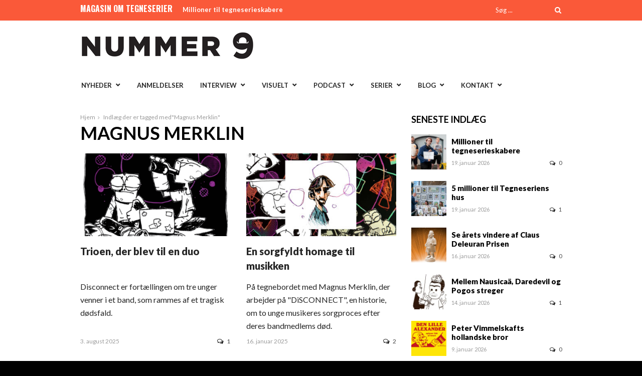

--- FILE ---
content_type: text/html; charset=UTF-8
request_url: https://nummer9.dk/tag/magnus-merklin/
body_size: 13153
content:
<!DOCTYPE html>
<html lang="da-DK">
<head>
<meta charset="UTF-8" />
<meta name="viewport" content="width=device-width, initial-scale=1, maximum-scale=1" />

<title>Magnus Merklin Arkiv - Nummer 9</title>
<link rel="profile" href="http://gmpg.org/xfn/11" />
<link rel="pingback" href="https://nummer9.dk/xmlrpc.php" />


<meta http-equiv="X-UA-Compatible" content="IE=edge" />

<link rel="preconnect" href="https://fonts.googleapis.com">
<link rel="preconnect" href="https://fonts.gstatic.com" crossorigin>
<link href="https://fonts.googleapis.com/css2?family=Lato:ital,wght@0,100;0,300;0,400;0,700;0,900;1,100;1,300;1,400;1,700;1,900&display=swap" rel="stylesheet">
<meta name='robots' content='index, follow, max-image-preview:large, max-snippet:-1, max-video-preview:-1' />

	<!-- This site is optimized with the Yoast SEO plugin v26.6 - https://yoast.com/wordpress/plugins/seo/ -->
	<link rel="canonical" href="https://nummer9.dk/tag/magnus-merklin/" />
	<meta property="og:locale" content="da_DK" />
	<meta property="og:type" content="article" />
	<meta property="og:title" content="Magnus Merklin Arkiv - Nummer 9" />
	<meta property="og:url" content="https://nummer9.dk/tag/magnus-merklin/" />
	<meta property="og:site_name" content="Nummer 9" />
	<meta name="twitter:card" content="summary_large_image" />
	<script type="application/ld+json" class="yoast-schema-graph">{"@context":"https://schema.org","@graph":[{"@type":"CollectionPage","@id":"https://nummer9.dk/tag/magnus-merklin/","url":"https://nummer9.dk/tag/magnus-merklin/","name":"Magnus Merklin Arkiv - Nummer 9","isPartOf":{"@id":"https://nummer9.dk/#website"},"primaryImageOfPage":{"@id":"https://nummer9.dk/tag/magnus-merklin/#primaryimage"},"image":{"@id":"https://nummer9.dk/tag/magnus-merklin/#primaryimage"},"thumbnailUrl":"https://nummer9.dk/wp-content/uploads/2025/08/Skaermbillede-2025-08-01-170834-e1754060984492.png","breadcrumb":{"@id":"https://nummer9.dk/tag/magnus-merklin/#breadcrumb"},"inLanguage":"da-DK"},{"@type":"ImageObject","inLanguage":"da-DK","@id":"https://nummer9.dk/tag/magnus-merklin/#primaryimage","url":"https://nummer9.dk/wp-content/uploads/2025/08/Skaermbillede-2025-08-01-170834-e1754060984492.png","contentUrl":"https://nummer9.dk/wp-content/uploads/2025/08/Skaermbillede-2025-08-01-170834-e1754060984492.png","width":1492,"height":987},{"@type":"BreadcrumbList","@id":"https://nummer9.dk/tag/magnus-merklin/#breadcrumb","itemListElement":[{"@type":"ListItem","position":1,"name":"Hjem","item":"https://nummer9.dk/"},{"@type":"ListItem","position":2,"name":"Magnus Merklin"}]},{"@type":"WebSite","@id":"https://nummer9.dk/#website","url":"https://nummer9.dk/","name":"Nummer 9","description":"Magasin for tegneserier","potentialAction":[{"@type":"SearchAction","target":{"@type":"EntryPoint","urlTemplate":"https://nummer9.dk/?s={search_term_string}"},"query-input":{"@type":"PropertyValueSpecification","valueRequired":true,"valueName":"search_term_string"}}],"inLanguage":"da-DK"}]}</script>
	<!-- / Yoast SEO plugin. -->


<link rel='dns-prefetch' href='//secure.gravatar.com' />
<link rel='dns-prefetch' href='//stats.wp.com' />
<link rel='dns-prefetch' href='//fonts.googleapis.com' />
<link rel="alternate" type="application/rss+xml" title="Nummer 9 &raquo; Feed" href="https://nummer9.dk/feed/" />
<link rel="alternate" type="application/rss+xml" title="Nummer 9 &raquo;-kommentar-feed" href="https://nummer9.dk/comments/feed/" />
<link rel="alternate" type="application/rss+xml" title="Nummer 9 &raquo; Magnus Merklin-tag-feed" href="https://nummer9.dk/tag/magnus-merklin/feed/" />
<style id='wp-img-auto-sizes-contain-inline-css' type='text/css'>
img:is([sizes=auto i],[sizes^="auto," i]){contain-intrinsic-size:3000px 1500px}
/*# sourceURL=wp-img-auto-sizes-contain-inline-css */
</style>
<style id='wp-emoji-styles-inline-css' type='text/css'>

	img.wp-smiley, img.emoji {
		display: inline !important;
		border: none !important;
		box-shadow: none !important;
		height: 1em !important;
		width: 1em !important;
		margin: 0 0.07em !important;
		vertical-align: -0.1em !important;
		background: none !important;
		padding: 0 !important;
	}
/*# sourceURL=wp-emoji-styles-inline-css */
</style>
<link rel='stylesheet' id='wp-block-library-css' href='https://nummer9.dk/wp-includes/css/dist/block-library/style.min.css?ver=6.9' type='text/css' media='all' />
<style id='classic-theme-styles-inline-css' type='text/css'>
/*! This file is auto-generated */
.wp-block-button__link{color:#fff;background-color:#32373c;border-radius:9999px;box-shadow:none;text-decoration:none;padding:calc(.667em + 2px) calc(1.333em + 2px);font-size:1.125em}.wp-block-file__button{background:#32373c;color:#fff;text-decoration:none}
/*# sourceURL=/wp-includes/css/classic-themes.min.css */
</style>
<link rel='stylesheet' id='mediaelement-css' href='https://nummer9.dk/wp-includes/js/mediaelement/mediaelementplayer-legacy.min.css?ver=4.2.17' type='text/css' media='all' />
<link rel='stylesheet' id='wp-mediaelement-css' href='https://nummer9.dk/wp-includes/js/mediaelement/wp-mediaelement.min.css?ver=6.9' type='text/css' media='all' />
<style id='jetpack-sharing-buttons-style-inline-css' type='text/css'>
.jetpack-sharing-buttons__services-list{display:flex;flex-direction:row;flex-wrap:wrap;gap:0;list-style-type:none;margin:5px;padding:0}.jetpack-sharing-buttons__services-list.has-small-icon-size{font-size:12px}.jetpack-sharing-buttons__services-list.has-normal-icon-size{font-size:16px}.jetpack-sharing-buttons__services-list.has-large-icon-size{font-size:24px}.jetpack-sharing-buttons__services-list.has-huge-icon-size{font-size:36px}@media print{.jetpack-sharing-buttons__services-list{display:none!important}}.editor-styles-wrapper .wp-block-jetpack-sharing-buttons{gap:0;padding-inline-start:0}ul.jetpack-sharing-buttons__services-list.has-background{padding:1.25em 2.375em}
/*# sourceURL=https://nummer9.dk/wp-content/plugins/jetpack/_inc/blocks/sharing-buttons/view.css */
</style>
<style id='global-styles-inline-css' type='text/css'>
:root{--wp--preset--aspect-ratio--square: 1;--wp--preset--aspect-ratio--4-3: 4/3;--wp--preset--aspect-ratio--3-4: 3/4;--wp--preset--aspect-ratio--3-2: 3/2;--wp--preset--aspect-ratio--2-3: 2/3;--wp--preset--aspect-ratio--16-9: 16/9;--wp--preset--aspect-ratio--9-16: 9/16;--wp--preset--color--black: #000000;--wp--preset--color--cyan-bluish-gray: #abb8c3;--wp--preset--color--white: #ffffff;--wp--preset--color--pale-pink: #f78da7;--wp--preset--color--vivid-red: #cf2e2e;--wp--preset--color--luminous-vivid-orange: #ff6900;--wp--preset--color--luminous-vivid-amber: #fcb900;--wp--preset--color--light-green-cyan: #7bdcb5;--wp--preset--color--vivid-green-cyan: #00d084;--wp--preset--color--pale-cyan-blue: #8ed1fc;--wp--preset--color--vivid-cyan-blue: #0693e3;--wp--preset--color--vivid-purple: #9b51e0;--wp--preset--gradient--vivid-cyan-blue-to-vivid-purple: linear-gradient(135deg,rgb(6,147,227) 0%,rgb(155,81,224) 100%);--wp--preset--gradient--light-green-cyan-to-vivid-green-cyan: linear-gradient(135deg,rgb(122,220,180) 0%,rgb(0,208,130) 100%);--wp--preset--gradient--luminous-vivid-amber-to-luminous-vivid-orange: linear-gradient(135deg,rgb(252,185,0) 0%,rgb(255,105,0) 100%);--wp--preset--gradient--luminous-vivid-orange-to-vivid-red: linear-gradient(135deg,rgb(255,105,0) 0%,rgb(207,46,46) 100%);--wp--preset--gradient--very-light-gray-to-cyan-bluish-gray: linear-gradient(135deg,rgb(238,238,238) 0%,rgb(169,184,195) 100%);--wp--preset--gradient--cool-to-warm-spectrum: linear-gradient(135deg,rgb(74,234,220) 0%,rgb(151,120,209) 20%,rgb(207,42,186) 40%,rgb(238,44,130) 60%,rgb(251,105,98) 80%,rgb(254,248,76) 100%);--wp--preset--gradient--blush-light-purple: linear-gradient(135deg,rgb(255,206,236) 0%,rgb(152,150,240) 100%);--wp--preset--gradient--blush-bordeaux: linear-gradient(135deg,rgb(254,205,165) 0%,rgb(254,45,45) 50%,rgb(107,0,62) 100%);--wp--preset--gradient--luminous-dusk: linear-gradient(135deg,rgb(255,203,112) 0%,rgb(199,81,192) 50%,rgb(65,88,208) 100%);--wp--preset--gradient--pale-ocean: linear-gradient(135deg,rgb(255,245,203) 0%,rgb(182,227,212) 50%,rgb(51,167,181) 100%);--wp--preset--gradient--electric-grass: linear-gradient(135deg,rgb(202,248,128) 0%,rgb(113,206,126) 100%);--wp--preset--gradient--midnight: linear-gradient(135deg,rgb(2,3,129) 0%,rgb(40,116,252) 100%);--wp--preset--font-size--small: 13px;--wp--preset--font-size--medium: 20px;--wp--preset--font-size--large: 36px;--wp--preset--font-size--x-large: 42px;--wp--preset--spacing--20: 0.44rem;--wp--preset--spacing--30: 0.67rem;--wp--preset--spacing--40: 1rem;--wp--preset--spacing--50: 1.5rem;--wp--preset--spacing--60: 2.25rem;--wp--preset--spacing--70: 3.38rem;--wp--preset--spacing--80: 5.06rem;--wp--preset--shadow--natural: 6px 6px 9px rgba(0, 0, 0, 0.2);--wp--preset--shadow--deep: 12px 12px 50px rgba(0, 0, 0, 0.4);--wp--preset--shadow--sharp: 6px 6px 0px rgba(0, 0, 0, 0.2);--wp--preset--shadow--outlined: 6px 6px 0px -3px rgb(255, 255, 255), 6px 6px rgb(0, 0, 0);--wp--preset--shadow--crisp: 6px 6px 0px rgb(0, 0, 0);}:where(.is-layout-flex){gap: 0.5em;}:where(.is-layout-grid){gap: 0.5em;}body .is-layout-flex{display: flex;}.is-layout-flex{flex-wrap: wrap;align-items: center;}.is-layout-flex > :is(*, div){margin: 0;}body .is-layout-grid{display: grid;}.is-layout-grid > :is(*, div){margin: 0;}:where(.wp-block-columns.is-layout-flex){gap: 2em;}:where(.wp-block-columns.is-layout-grid){gap: 2em;}:where(.wp-block-post-template.is-layout-flex){gap: 1.25em;}:where(.wp-block-post-template.is-layout-grid){gap: 1.25em;}.has-black-color{color: var(--wp--preset--color--black) !important;}.has-cyan-bluish-gray-color{color: var(--wp--preset--color--cyan-bluish-gray) !important;}.has-white-color{color: var(--wp--preset--color--white) !important;}.has-pale-pink-color{color: var(--wp--preset--color--pale-pink) !important;}.has-vivid-red-color{color: var(--wp--preset--color--vivid-red) !important;}.has-luminous-vivid-orange-color{color: var(--wp--preset--color--luminous-vivid-orange) !important;}.has-luminous-vivid-amber-color{color: var(--wp--preset--color--luminous-vivid-amber) !important;}.has-light-green-cyan-color{color: var(--wp--preset--color--light-green-cyan) !important;}.has-vivid-green-cyan-color{color: var(--wp--preset--color--vivid-green-cyan) !important;}.has-pale-cyan-blue-color{color: var(--wp--preset--color--pale-cyan-blue) !important;}.has-vivid-cyan-blue-color{color: var(--wp--preset--color--vivid-cyan-blue) !important;}.has-vivid-purple-color{color: var(--wp--preset--color--vivid-purple) !important;}.has-black-background-color{background-color: var(--wp--preset--color--black) !important;}.has-cyan-bluish-gray-background-color{background-color: var(--wp--preset--color--cyan-bluish-gray) !important;}.has-white-background-color{background-color: var(--wp--preset--color--white) !important;}.has-pale-pink-background-color{background-color: var(--wp--preset--color--pale-pink) !important;}.has-vivid-red-background-color{background-color: var(--wp--preset--color--vivid-red) !important;}.has-luminous-vivid-orange-background-color{background-color: var(--wp--preset--color--luminous-vivid-orange) !important;}.has-luminous-vivid-amber-background-color{background-color: var(--wp--preset--color--luminous-vivid-amber) !important;}.has-light-green-cyan-background-color{background-color: var(--wp--preset--color--light-green-cyan) !important;}.has-vivid-green-cyan-background-color{background-color: var(--wp--preset--color--vivid-green-cyan) !important;}.has-pale-cyan-blue-background-color{background-color: var(--wp--preset--color--pale-cyan-blue) !important;}.has-vivid-cyan-blue-background-color{background-color: var(--wp--preset--color--vivid-cyan-blue) !important;}.has-vivid-purple-background-color{background-color: var(--wp--preset--color--vivid-purple) !important;}.has-black-border-color{border-color: var(--wp--preset--color--black) !important;}.has-cyan-bluish-gray-border-color{border-color: var(--wp--preset--color--cyan-bluish-gray) !important;}.has-white-border-color{border-color: var(--wp--preset--color--white) !important;}.has-pale-pink-border-color{border-color: var(--wp--preset--color--pale-pink) !important;}.has-vivid-red-border-color{border-color: var(--wp--preset--color--vivid-red) !important;}.has-luminous-vivid-orange-border-color{border-color: var(--wp--preset--color--luminous-vivid-orange) !important;}.has-luminous-vivid-amber-border-color{border-color: var(--wp--preset--color--luminous-vivid-amber) !important;}.has-light-green-cyan-border-color{border-color: var(--wp--preset--color--light-green-cyan) !important;}.has-vivid-green-cyan-border-color{border-color: var(--wp--preset--color--vivid-green-cyan) !important;}.has-pale-cyan-blue-border-color{border-color: var(--wp--preset--color--pale-cyan-blue) !important;}.has-vivid-cyan-blue-border-color{border-color: var(--wp--preset--color--vivid-cyan-blue) !important;}.has-vivid-purple-border-color{border-color: var(--wp--preset--color--vivid-purple) !important;}.has-vivid-cyan-blue-to-vivid-purple-gradient-background{background: var(--wp--preset--gradient--vivid-cyan-blue-to-vivid-purple) !important;}.has-light-green-cyan-to-vivid-green-cyan-gradient-background{background: var(--wp--preset--gradient--light-green-cyan-to-vivid-green-cyan) !important;}.has-luminous-vivid-amber-to-luminous-vivid-orange-gradient-background{background: var(--wp--preset--gradient--luminous-vivid-amber-to-luminous-vivid-orange) !important;}.has-luminous-vivid-orange-to-vivid-red-gradient-background{background: var(--wp--preset--gradient--luminous-vivid-orange-to-vivid-red) !important;}.has-very-light-gray-to-cyan-bluish-gray-gradient-background{background: var(--wp--preset--gradient--very-light-gray-to-cyan-bluish-gray) !important;}.has-cool-to-warm-spectrum-gradient-background{background: var(--wp--preset--gradient--cool-to-warm-spectrum) !important;}.has-blush-light-purple-gradient-background{background: var(--wp--preset--gradient--blush-light-purple) !important;}.has-blush-bordeaux-gradient-background{background: var(--wp--preset--gradient--blush-bordeaux) !important;}.has-luminous-dusk-gradient-background{background: var(--wp--preset--gradient--luminous-dusk) !important;}.has-pale-ocean-gradient-background{background: var(--wp--preset--gradient--pale-ocean) !important;}.has-electric-grass-gradient-background{background: var(--wp--preset--gradient--electric-grass) !important;}.has-midnight-gradient-background{background: var(--wp--preset--gradient--midnight) !important;}.has-small-font-size{font-size: var(--wp--preset--font-size--small) !important;}.has-medium-font-size{font-size: var(--wp--preset--font-size--medium) !important;}.has-large-font-size{font-size: var(--wp--preset--font-size--large) !important;}.has-x-large-font-size{font-size: var(--wp--preset--font-size--x-large) !important;}
:where(.wp-block-post-template.is-layout-flex){gap: 1.25em;}:where(.wp-block-post-template.is-layout-grid){gap: 1.25em;}
:where(.wp-block-term-template.is-layout-flex){gap: 1.25em;}:where(.wp-block-term-template.is-layout-grid){gap: 1.25em;}
:where(.wp-block-columns.is-layout-flex){gap: 2em;}:where(.wp-block-columns.is-layout-grid){gap: 2em;}
:root :where(.wp-block-pullquote){font-size: 1.5em;line-height: 1.6;}
/*# sourceURL=global-styles-inline-css */
</style>
<link rel='stylesheet' id='animate-css' href='https://nummer9.dk/wp-content/plugins/wp-quiz/assets/frontend/css/animate.css?ver=3.6.0' type='text/css' media='all' />
<link rel='stylesheet' id='wp-quiz-css' href='https://nummer9.dk/wp-content/plugins/wp-quiz/assets/frontend/css/wp-quiz.css?ver=2.0.10' type='text/css' media='all' />
<link rel='stylesheet' id='orgseries-default-css-css' href='https://nummer9.dk/wp-content/plugins/organize-series/orgSeries.css?ver=6.9' type='text/css' media='all' />
<link rel='stylesheet' id='pps-post-list-box-frontend-css' href='https://nummer9.dk/wp-content/plugins/organize-series/addons/post-list-box/classes/../assets/css/post-list-box-frontend.css?ver=2.17.0' type='text/css' media='all' />
<link rel='stylesheet' id='jqueryui-css' href='https://nummer9.dk/wp-content/themes/rigel/css/jqueryui/custom.css?ver=1.4.1' type='text/css' media='all' />
<link rel='stylesheet' id='tipsy-css' href='https://nummer9.dk/wp-content/themes/rigel/css/tipsy.css?ver=1.4.1' type='text/css' media='all' />
<link rel='stylesheet' id='flexslider-css' href='https://nummer9.dk/wp-content/themes/rigel/js/flexslider/flexslider.css?ver=1.4.1' type='text/css' media='all' />
<link rel='stylesheet' id='animation-css' href='https://nummer9.dk/wp-content/themes/rigel/css/animation.css?ver=1.4.1' type='text/css' media='all' />
<link rel='stylesheet' id='swipebox-css' href='https://nummer9.dk/wp-content/themes/rigel/js/swipebox.css?ver=1.4.1' type='text/css' media='all' />
<link rel='stylesheet' id='circliful-css' href='https://nummer9.dk/wp-content/themes/rigel/css/jquery.circliful.css?ver=1.4.1' type='text/css' media='all' />
<link rel='stylesheet' id='screen-css' href='https://nummer9.dk/wp-content/themes/rigel/css/screen.css?ver=1.4.1' type='text/css' media='all' />
<link rel='stylesheet' id='responsive-css' href='https://nummer9.dk/wp-content/themes/rigel/css/grid.css?ver=6.9' type='text/css' media='all' />
<link rel='stylesheet' id='chld_thm_cfg_child-css' href='https://nummer9.dk/wp-content/themes/rigel-child/style.css?ver=201702171555' type='text/css' media='all' />
<link rel='stylesheet' id='custom_css-css' href='https://nummer9.dk/wp-content/themes/rigel/templates/custom-css.php?ver=1.4.1' type='text/css' media='all' />
<link rel='stylesheet' id='google_font_default_1-css' href='https://fonts.googleapis.com/css?family=Roboto+Condensed%3A400italic%2C700italic%2C400%2C700&#038;subset=latin%2Ccyrillic-ext%2Cgreek-ext%2Cgreek%2Ccyrillic%2Clatin-ext%2Cvietnamese&#038;ver=6.9' type='text/css' media='all' />
<link rel='stylesheet' id='google_font_default_2-css' href='https://fonts.googleapis.com/css?family=Lato%3A400%2C700%2C400italic%2C700italic&#038;ver=6.9' type='text/css' media='all' />
<link rel='stylesheet' id='google_font0-css' href='https://fonts.googleapis.com/css?family=Lato%3A400%2C700%2C400italic&#038;subset=latin%2Ccyrillic-ext%2Cgreek-ext%2Ccyrillic&#038;ver=6.9' type='text/css' media='all' />
<link rel='stylesheet' id='google_font2-css' href='https://fonts.googleapis.com/css?family=Oswald%3A400%2C700%2C400italic&#038;subset=latin%2Ccyrillic-ext%2Cgreek-ext%2Ccyrillic&#038;ver=6.9' type='text/css' media='all' />
<link rel='stylesheet' id='fancybox-css' href='https://nummer9.dk/wp-content/plugins/easy-fancybox/fancybox/1.5.4/jquery.fancybox.min.css?ver=6.9' type='text/css' media='screen' />
<style id='fancybox-inline-css' type='text/css'>
#fancybox-outer{background:#ffffff}#fancybox-content{background:#ffffff;border-color:#ffffff;color:#000000;}#fancybox-title,#fancybox-title-float-main{color:#fff}
/*# sourceURL=fancybox-inline-css */
</style>
<link rel='stylesheet' id='pps-series-post-details-frontend-css' href='https://nummer9.dk/wp-content/plugins/organize-series/addons/post-details/assets/css/series-post-details-frontend.css?ver=2.17.0' type='text/css' media='all' />
<link rel='stylesheet' id='pps-series-post-navigation-frontend-css' href='https://nummer9.dk/wp-content/plugins/organize-series/addons/post-navigation/includes/../assets/css/post-navigation-frontend.css?ver=2.17.0' type='text/css' media='all' />
<link rel='stylesheet' id='dashicons-css' href='https://nummer9.dk/wp-includes/css/dashicons.min.css?ver=6.9' type='text/css' media='all' />
<link rel='stylesheet' id='font-awesome-css' href='https://nummer9.dk/wp-content/plugins/elementor/assets/lib/font-awesome/css/font-awesome.min.css?ver=4.7.0' type='text/css' media='all' />
<script type="text/javascript" src="https://nummer9.dk/wp-includes/js/jquery/jquery.min.js?ver=3.7.1" id="jquery-core-js"></script>
<script type="text/javascript" src="https://nummer9.dk/wp-includes/js/jquery/jquery-migrate.min.js?ver=3.4.1" id="jquery-migrate-js"></script>
<link rel="https://api.w.org/" href="https://nummer9.dk/wp-json/" /><link rel="alternate" title="JSON" type="application/json" href="https://nummer9.dk/wp-json/wp/v2/tags/5167" /><link rel="EditURI" type="application/rsd+xml" title="RSD" href="https://nummer9.dk/xmlrpc.php?rsd" />
<meta name="generator" content="WordPress 6.9" />
	<style>img#wpstats{display:none}</style>
		<meta name="generator" content="Elementor 3.34.0; features: additional_custom_breakpoints; settings: css_print_method-external, google_font-enabled, font_display-auto">
<style type="text/css">.recentcomments a{display:inline !important;padding:0 !important;margin:0 !important;}</style>			<style>
				.e-con.e-parent:nth-of-type(n+4):not(.e-lazyloaded):not(.e-no-lazyload),
				.e-con.e-parent:nth-of-type(n+4):not(.e-lazyloaded):not(.e-no-lazyload) * {
					background-image: none !important;
				}
				@media screen and (max-height: 1024px) {
					.e-con.e-parent:nth-of-type(n+3):not(.e-lazyloaded):not(.e-no-lazyload),
					.e-con.e-parent:nth-of-type(n+3):not(.e-lazyloaded):not(.e-no-lazyload) * {
						background-image: none !important;
					}
				}
				@media screen and (max-height: 640px) {
					.e-con.e-parent:nth-of-type(n+2):not(.e-lazyloaded):not(.e-no-lazyload),
					.e-con.e-parent:nth-of-type(n+2):not(.e-lazyloaded):not(.e-no-lazyload) * {
						background-image: none !important;
					}
				}
			</style>
			 
</head>

<body class="archive tag tag-magnus-merklin tag-5167 wp-theme-rigel wp-child-theme-rigel-child elementor-default elementor-kit-25265">
		<input type="hidden" id="pp_ajax_search" name="pp_ajax_search" value=""/>
	<input type="hidden" id="pp_homepage_url" name="pp_homepage_url" value="https://nummer9.dk"/>
		<input type="hidden" id="pp_slider_auto" name="pp_slider_auto" value="true"/>
		<input type="hidden" id="pp_slider_timer" name="pp_slider_timer" value="7"/>
		<input type="hidden" id="pp_animation_type" name="pp_animation_type" value="slideUp"/>
		<input type="hidden" id="pp_animation_fade" name="pp_animation_fade" value="true"/>
	
	<!-- Begin mobile menu -->
	<div class="mobile_menu_wrapper">
		<a id="close_mobile_menu" href="#top"><i class="fa fa-times-circle"></i></a>
	    <div class="menu-main-container"><ul id="mobile_second_menu" class="mobile_main_nav"><li id="menu-item-14499" class="menu-item menu-item-type-taxonomy menu-item-object-category menu-item-has-children menu-item-14499"><a href="https://nummer9.dk/category/nyheder/">Nyheder</a>
<ul class="sub-menu">
	<li id="menu-item-23977" class="menu-item menu-item-type-taxonomy menu-item-object-category menu-item-23977"><a href="https://nummer9.dk/category/nyheder/kommende-udgivelser/">Kommende udgivelser</a></li>
</ul>
</li>
<li id="menu-item-14501" class="menu-item menu-item-type-taxonomy menu-item-object-category menu-item-14501"><a href="https://nummer9.dk/category/anmeldelser/">Anmeldelser</a></li>
<li id="menu-item-14704" class="menu-item menu-item-type-taxonomy menu-item-object-category menu-item-has-children menu-item-14704"><a href="https://nummer9.dk/category/artikler/interview/">Interview</a>
<ul class="sub-menu">
	<li id="menu-item-21258" class="menu-item menu-item-type-taxonomy menu-item-object-category menu-item-21258"><a href="https://nummer9.dk/category/artikler/interview/">Interview</a></li>
	<li id="menu-item-21254" class="menu-item menu-item-type-taxonomy menu-item-object-category menu-item-21254"><a href="https://nummer9.dk/category/artikler/9-skarpe/">9 skarpe</a></li>
	<li id="menu-item-21253" class="menu-item menu-item-type-taxonomy menu-item-object-category menu-item-21253"><a href="https://nummer9.dk/category/artikler/%e2%99%a5-tegneserier/">♥ tegneserier</a></li>
	<li id="menu-item-31349" class="menu-item menu-item-type-taxonomy menu-item-object-series menu-item-31349"><a href="https://nummer9.dk/tema/internationale-interview/">Internationale interview</a></li>
	<li id="menu-item-21252" class="menu-item menu-item-type-taxonomy menu-item-object-category menu-item-21252"><a href="https://nummer9.dk/category/artikler/tegnebordet/">På tegnebordet</a></li>
</ul>
</li>
<li id="menu-item-14500" class="menu-item menu-item-type-taxonomy menu-item-object-category menu-item-has-children menu-item-14500"><a href="https://nummer9.dk/category/artikler/">Visuelt</a>
<ul class="sub-menu">
	<li id="menu-item-31344" class="menu-item menu-item-type-taxonomy menu-item-object-series menu-item-31344"><a href="https://nummer9.dk/tema/tegneserieessay/">Tegneserien der ændrede mit liv</a></li>
	<li id="menu-item-22708" class="menu-item menu-item-type-taxonomy menu-item-object-series menu-item-22708"><a href="https://nummer9.dk/tema/charlie-hebdo/">Charlie Hebdo</a></li>
	<li id="menu-item-22714" class="menu-item menu-item-type-taxonomy menu-item-object-series menu-item-22714"><a href="https://nummer9.dk/tema/kirby-100/">KIRBY 100</a></li>
	<li id="menu-item-22718" class="menu-item menu-item-type-taxonomy menu-item-object-series menu-item-22718"><a href="https://nummer9.dk/tema/moebius-rip/">Moebius RIP</a></li>
	<li id="menu-item-22720" class="menu-item menu-item-type-taxonomy menu-item-object-series menu-item-22720"><a href="https://nummer9.dk/tema/vakse-viggo-60-aar/">Vakse Viggo 60 år</a></li>
	<li id="menu-item-31499" class="menu-item menu-item-type-taxonomy menu-item-object-category menu-item-31499"><a href="https://nummer9.dk/category/video/">Video</a></li>
</ul>
</li>
<li id="menu-item-14699" class="menu-item menu-item-type-taxonomy menu-item-object-category menu-item-has-children menu-item-14699"><a href="https://nummer9.dk/category/podcast/">Podcast</a>
<ul class="sub-menu">
	<li id="menu-item-14701" class="menu-item menu-item-type-taxonomy menu-item-object-category menu-item-14701"><a href="https://nummer9.dk/category/podcast/supersnak/">Supersnak</a></li>
	<li id="menu-item-26462" class="menu-item menu-item-type-taxonomy menu-item-object-category menu-item-26462"><a href="https://nummer9.dk/category/podcast/radio-rackham/">Radio Rackham</a></li>
	<li id="menu-item-28106" class="menu-item menu-item-type-taxonomy menu-item-object-category menu-item-28106"><a href="https://nummer9.dk/category/podcast/tosset-med-tegneserier/">Tosset med tegneserier</a></li>
	<li id="menu-item-18595" class="menu-item menu-item-type-taxonomy menu-item-object-category menu-item-18595"><a href="https://nummer9.dk/category/podcast/luchacomico/">Lucha Comico</a></li>
	<li id="menu-item-19745" class="menu-item menu-item-type-taxonomy menu-item-object-category menu-item-19745"><a href="https://nummer9.dk/category/podcast/seriemagasinet/">Verden ifølge Seriemagasinet</a></li>
</ul>
</li>
<li id="menu-item-22704" class="menu-item menu-item-type-custom menu-item-object-custom menu-item-has-children menu-item-22704"><a href="http://www.nummer9.dk">Serier</a>
<ul class="sub-menu">
	<li id="menu-item-25266" class="menu-item menu-item-type-taxonomy menu-item-object-series menu-item-25266"><a href="https://nummer9.dk/tema/10-fra-10erne/">10 fra 10&#8217;erne</a></li>
	<li id="menu-item-28842" class="menu-item menu-item-type-taxonomy menu-item-object-category menu-item-28842"><a href="https://nummer9.dk/category/artikler/comicstudies101/">Comic Studies 101</a></li>
	<li id="menu-item-22709" class="menu-item menu-item-type-taxonomy menu-item-object-series menu-item-22709"><a href="https://nummer9.dk/tema/crowdfunding/">Crowdfunding</a></li>
	<li id="menu-item-21832" class="menu-item menu-item-type-taxonomy menu-item-object-category menu-item-21832"><a href="https://nummer9.dk/category/artikler/defem/">De Fem</a></li>
	<li id="menu-item-23978" class="menu-item menu-item-type-taxonomy menu-item-object-category menu-item-23978"><a href="https://nummer9.dk/category/debat/leder/">Leder</a></li>
	<li id="menu-item-35558" class="menu-item menu-item-type-taxonomy menu-item-object-category menu-item-35558"><a href="https://nummer9.dk/category/opi9on/">Opi9on</a></li>
	<li id="menu-item-22716" class="menu-item menu-item-type-taxonomy menu-item-object-series menu-item-22716"><a href="https://nummer9.dk/tema/manga-2/">Meget mere manga</a></li>
	<li id="menu-item-21833" class="menu-item menu-item-type-taxonomy menu-item-object-category menu-item-21833"><a href="https://nummer9.dk/category/artikler/nr9-spoerger/">Nr. 9 spørger</a></li>
	<li id="menu-item-35740" class="menu-item menu-item-type-taxonomy menu-item-object-category menu-item-35740"><a href="https://nummer9.dk/category/nr9favorit/">Sommerferielæsning</a></li>
	<li id="menu-item-31345" class="menu-item menu-item-type-taxonomy menu-item-object-category menu-item-31345"><a href="https://nummer9.dk/category/artikler/seriesprog/">Seriesprog</a></li>
	<li id="menu-item-31346" class="menu-item menu-item-type-taxonomy menu-item-object-category menu-item-31346"><a href="https://nummer9.dk/category/artikler/tegneseriens-tilstand/">Tegneseriens Tilstand</a></li>
	<li id="menu-item-22719" class="menu-item menu-item-type-taxonomy menu-item-object-series menu-item-22719"><a href="https://nummer9.dk/tema/tyve-danske-tegneseriefavoritter/">Tyve danske tegneseriefavoritter</a></li>
	<li id="menu-item-22721" class="menu-item menu-item-type-taxonomy menu-item-object-series menu-item-22721"><a href="https://nummer9.dk/tema/wonder-woman-75-aar/">Wonder Woman 75 år</a></li>
	<li id="menu-item-31543" class="menu-item menu-item-type-taxonomy menu-item-object-series menu-item-31543"><a href="https://nummer9.dk/tema/aargang-23/">Årgang 23</a></li>
</ul>
</li>
<li id="menu-item-14841" class="menu-item menu-item-type-taxonomy menu-item-object-category menu-item-has-children menu-item-14841"><a href="https://nummer9.dk/category/blog/">Blog</a>
<ul class="sub-menu">
	<li id="menu-item-18999" class="menu-item menu-item-type-taxonomy menu-item-object-category menu-item-18999"><a href="https://nummer9.dk/category/blog/academaniac/">Academaniac</a></li>
	<li id="menu-item-18123" class="menu-item menu-item-type-taxonomy menu-item-object-category menu-item-18123"><a href="https://nummer9.dk/category/blog/bort-med-berger/">Bort med Berger</a></li>
	<li id="menu-item-21047" class="menu-item menu-item-type-taxonomy menu-item-object-category menu-item-21047"><a href="https://nummer9.dk/category/blog/ekspeditionclassico/">Ekspedition Classico</a></li>
	<li id="menu-item-14844" class="menu-item menu-item-type-taxonomy menu-item-object-category menu-item-14844"><a href="https://nummer9.dk/category/blog/feminichen/">Feminichen</a></li>
	<li id="menu-item-22218" class="menu-item menu-item-type-taxonomy menu-item-object-category menu-item-22218"><a href="https://nummer9.dk/category/blog/mangalaksen/">Mangalaksen</a></li>
	<li id="menu-item-14884" class="menu-item menu-item-type-taxonomy menu-item-object-category menu-item-14884"><a href="https://nummer9.dk/category/blog/simonpetersen/">Simon på festival</a></li>
	<li id="menu-item-27826" class="menu-item menu-item-type-taxonomy menu-item-object-category menu-item-27826"><a href="https://nummer9.dk/category/blog/under-danmark/">Under-Danmark</a></li>
	<li id="menu-item-28301" class="menu-item menu-item-type-taxonomy menu-item-object-category menu-item-28301"><a href="https://nummer9.dk/category/blog/vrangsiden/">Vrangsiden</a></li>
	<li id="menu-item-20252" class="menu-item menu-item-type-taxonomy menu-item-object-category menu-item-20252"><a href="https://nummer9.dk/category/blog/wowserier/">Wowserier</a></li>
</ul>
</li>
<li id="menu-item-14503" class="menu-item menu-item-type-post_type menu-item-object-page menu-item-has-children menu-item-14503"><a href="https://nummer9.dk/velkommen-til-nummer9-dk/kontakt/">Kontakt</a>
<ul class="sub-menu">
	<li id="menu-item-18779" class="menu-item menu-item-type-post_type menu-item-object-page menu-item-18779"><a href="https://nummer9.dk/velkommen-til-nummer9-dk/kontakt/">Kontakt Nummer 9</a></li>
	<li id="menu-item-18778" class="menu-item menu-item-type-post_type menu-item-object-page menu-item-18778"><a href="https://nummer9.dk/velkommen-til-nummer9-dk/">Om Nummer 9</a></li>
	<li id="menu-item-18777" class="menu-item menu-item-type-post_type menu-item-object-page menu-item-18777"><a href="https://nummer9.dk/velkommen-til-nummer9-dk/skriv-for-nummer-9/">Skriv for Nummer 9</a></li>
</ul>
</li>
</ul></div>	</div>
	<!-- End mobile menu -->
	
	<!-- Begin template wrapper -->
	<div id="wrapper">
		<div class="mobile_nav_icon_bg">
			<div id="mobile_nav_icon"></div>
		</div>
		
				<div id="top_bar">
			<div id="breaking_wrapper">
							    <h2 class="breaking">Magasin om tegneserier</h2>
			    			    <div id="breaking_new">
			    	<ul>
			    				    		<li><a href="https://nummer9.dk/nyheder/millioner-til-tegneserieskabere/">Millioner til tegneserieskabere</a></li>
			    				    		<li><a href="https://nummer9.dk/nyheder/5-millioner-til-tegneseriens-hus/">5 millioner til Tegneseriens hus</a></li>
			    				    		<li><a href="https://nummer9.dk/nyheder/se-aarets-vindere-af-claus-deleuran-prisen/">Se årets vindere af Claus Deleuran Prisen</a></li>
			    				    		<li><a href="https://nummer9.dk/nyheder/se-de-nominerede-til-claus-deleuran-prisen-3/">Se de nominerede til Claus Deleuran Prisen</a></li>
			    				    		<li><a href="https://nummer9.dk/nyheder/europas-store-tegneseriefestival-aflyst/">Europas store tegneseriefestival aflyst</a></li>
			    				    		<li><a href="https://nummer9.dk/nyheder/fahrenheit-modtager-sigvaldi-prisen/">Fahrenheit modtager Sigvaldi-prisen</a></li>
			    				    		<li><a href="https://nummer9.dk/nyheder/hanne-hansen-prisen-nedlaegges-maaske/">Hanne Hansen-prisen nedlægges (måske)</a></li>
			    				    		<li><a href="https://nummer9.dk/nyheder/det-udkommer-i-december-7/">Det udkommer i december</a></li>
			    				    		<li><a href="https://nummer9.dk/anmeldelser/hvordan-ved-man-om-noget-er-for-sjov/">Hvordan ved man, om noget er for sjov?</a></li>
			    				    		<li><a href="https://nummer9.dk/nyheder/julebimlende-noerrebronx-pop-up/">Julebimlende Nørrebronx Pop-Up</a></li>
			    				    		<li><a href="https://nummer9.dk/nyheder/loftfund-er-nu-verdenshistoriens-dyreste-tegneserie/">Loftfund er nu verdenshistoriens dyreste tegneserie</a></li>
			    				    		<li><a href="https://nummer9.dk/nyheder/tegneseriekat-vinder-boernevalg/">Tegneseriekat vinder børnevalg</a></li>
			    				    		<li><a href="https://nummer9.dk/nyheder/det-udkommer-i-november-7/">Det udkommer i november</a></li>
			    				    		<li><a href="https://nummer9.dk/nyheder/superhelte-bonanza-i-bella-center/">Superhelte-bonanza i Bella Center</a></li>
			    				    		<li><a href="https://nummer9.dk/nyheder/feminichst-faar-tegneserieforskningspris/">Feminichst får tegneserieforskningspris</a></li>
			    				    		<li><a href="https://nummer9.dk/nyheder/forlaget-umpff-lukker/">Forlaget Umpff lukker</a></li>
			    				    		<li><a href="https://nummer9.dk/nyheder/satire-superhelte-og-japansk-horror-paa-bogforum-comics/">Satire, superhelte og japansk horror på Bogforum Comics</a></li>
			    				    		<li><a href="https://nummer9.dk/nyheder/det-udkommer-i-oktober-6/">Det udkommer i oktober</a></li>
			    				    		<li><a href="https://nummer9.dk/nyheder/zombier-rockstjerner-og-censurerede-streger-til-art-bubble/">Zombier, rockstjerner og censurerede streger til Art-Bubble</a></li>
			    				    		<li><a href="https://nummer9.dk/nyheder/kommende-udgivelser/det-udkommer-i-september-5/">Det udkommer i september</a></li>
			    				    	</ul>
			    </div>
			    				
								<form role="search" method="get" name="searchform" id="searchform" action="https://nummer9.dk/">
				    <div>
				    	<input type="text" value="" name="s" id="s" autocomplete="off" title="Søg ..."/>
				    	<button type="submit">
				        	<i class="fa fa-search"></i>
				        </button>
				    </div>
				    <div id="autocomplete"></div>
				</form>
								
							</div>
		</div>
				
		<div id="header_bg">
			
			<div id="boxed_wrapper">
								<div class="logo">
					<!-- Begin logo -->	
											<a id="custom_logo" class="logo_wrapper" href="https://nummer9.dk">
							<img src="https://nummer9.dk/wp-content/uploads/2016/12/logo_1.png" alt=""/>
						</a>
										<!-- End logo -->
				</div>
				
			</div>
		
		</div>
		
		<div class="menu-secondary-menu-container"><ul id="second_menu" class="second_nav"><li id="menu-item-14499" class="menu-item menu-item-type-taxonomy menu-item-object-category menu-item-has-children arrow"><a href="https://nummer9.dk/category/nyheder/">Nyheder</a><ul class="sub-menu">	<li id="menu-item-23977" class="menu-item menu-item-type-taxonomy menu-item-object-category"><a href="https://nummer9.dk/category/nyheder/kommende-udgivelser/">Kommende udgivelser</a></li>

					</ul></li>
<li id="menu-item-14501" class="menu-item menu-item-type-taxonomy menu-item-object-category"><a href="https://nummer9.dk/category/anmeldelser/">Anmeldelser</a></li>
<li id="menu-item-14704" class="menu-item menu-item-type-taxonomy menu-item-object-category menu-item-has-children arrow"><a href="https://nummer9.dk/category/artikler/interview/">Interview</a><ul class="sub-menu">	<li id="menu-item-21258" class="menu-item menu-item-type-taxonomy menu-item-object-category"><a href="https://nummer9.dk/category/artikler/interview/">Interview</a></li>
	<li id="menu-item-21254" class="menu-item menu-item-type-taxonomy menu-item-object-category"><a href="https://nummer9.dk/category/artikler/9-skarpe/">9 skarpe</a></li>
	<li id="menu-item-21253" class="menu-item menu-item-type-taxonomy menu-item-object-category"><a href="https://nummer9.dk/category/artikler/%e2%99%a5-tegneserier/">♥ tegneserier</a></li>
	<li id="menu-item-31349" class="menu-item menu-item-type-taxonomy menu-item-object-series"><a href="https://nummer9.dk/tema/internationale-interview/">Internationale interview</a></li>
	<li id="menu-item-21252" class="menu-item menu-item-type-taxonomy menu-item-object-category"><a href="https://nummer9.dk/category/artikler/tegnebordet/">På tegnebordet</a></li>

					</ul></li>
<li id="menu-item-14500" class="menu-item menu-item-type-taxonomy menu-item-object-category menu-item-has-children arrow"><a href="https://nummer9.dk/category/artikler/">Visuelt</a><ul class="sub-menu">	<li id="menu-item-31344" class="menu-item menu-item-type-taxonomy menu-item-object-series"><a href="https://nummer9.dk/tema/tegneserieessay/">Tegneserien der ændrede mit liv</a></li>
	<li id="menu-item-22708" class="menu-item menu-item-type-taxonomy menu-item-object-series"><a href="https://nummer9.dk/tema/charlie-hebdo/">Charlie Hebdo</a></li>
	<li id="menu-item-22714" class="menu-item menu-item-type-taxonomy menu-item-object-series"><a href="https://nummer9.dk/tema/kirby-100/">KIRBY 100</a></li>
	<li id="menu-item-22718" class="menu-item menu-item-type-taxonomy menu-item-object-series"><a href="https://nummer9.dk/tema/moebius-rip/">Moebius RIP</a></li>
	<li id="menu-item-22720" class="menu-item menu-item-type-taxonomy menu-item-object-series"><a href="https://nummer9.dk/tema/vakse-viggo-60-aar/">Vakse Viggo 60 år</a></li>
	<li id="menu-item-31499" class="menu-item menu-item-type-taxonomy menu-item-object-category"><a href="https://nummer9.dk/category/video/">Video</a></li>

					</ul></li>
<li id="menu-item-14699" class="menu-item menu-item-type-taxonomy menu-item-object-category menu-item-has-children arrow"><a href="https://nummer9.dk/category/podcast/">Podcast</a><ul class="sub-menu">	<li id="menu-item-14701" class="menu-item menu-item-type-taxonomy menu-item-object-category"><a href="https://nummer9.dk/category/podcast/supersnak/">Supersnak</a></li>
	<li id="menu-item-26462" class="menu-item menu-item-type-taxonomy menu-item-object-category"><a href="https://nummer9.dk/category/podcast/radio-rackham/">Radio Rackham</a></li>
	<li id="menu-item-28106" class="menu-item menu-item-type-taxonomy menu-item-object-category"><a href="https://nummer9.dk/category/podcast/tosset-med-tegneserier/">Tosset med tegneserier</a></li>
	<li id="menu-item-18595" class="menu-item menu-item-type-taxonomy menu-item-object-category"><a href="https://nummer9.dk/category/podcast/luchacomico/">Lucha Comico</a></li>
	<li id="menu-item-19745" class="menu-item menu-item-type-taxonomy menu-item-object-category"><a href="https://nummer9.dk/category/podcast/seriemagasinet/">Verden ifølge Seriemagasinet</a></li>

					</ul></li>
<li id="menu-item-22704" class="menu-item menu-item-type-custom menu-item-object-custom menu-item-has-children arrow"><a href="http://www.nummer9.dk">Serier</a><ul class="sub-menu">	<li id="menu-item-25266" class="menu-item menu-item-type-taxonomy menu-item-object-series"><a href="https://nummer9.dk/tema/10-fra-10erne/">10 fra 10&#8217;erne</a></li>
	<li id="menu-item-28842" class="menu-item menu-item-type-taxonomy menu-item-object-category"><a href="https://nummer9.dk/category/artikler/comicstudies101/">Comic Studies 101</a></li>
	<li id="menu-item-22709" class="menu-item menu-item-type-taxonomy menu-item-object-series"><a href="https://nummer9.dk/tema/crowdfunding/">Crowdfunding</a></li>
	<li id="menu-item-21832" class="menu-item menu-item-type-taxonomy menu-item-object-category"><a href="https://nummer9.dk/category/artikler/defem/">De Fem</a></li>
	<li id="menu-item-23978" class="menu-item menu-item-type-taxonomy menu-item-object-category"><a href="https://nummer9.dk/category/debat/leder/">Leder</a></li>
	<li id="menu-item-35558" class="menu-item menu-item-type-taxonomy menu-item-object-category"><a href="https://nummer9.dk/category/opi9on/">Opi9on</a></li>
	<li id="menu-item-22716" class="menu-item menu-item-type-taxonomy menu-item-object-series"><a href="https://nummer9.dk/tema/manga-2/">Meget mere manga</a></li>
	<li id="menu-item-21833" class="menu-item menu-item-type-taxonomy menu-item-object-category"><a href="https://nummer9.dk/category/artikler/nr9-spoerger/">Nr. 9 spørger</a></li>
	<li id="menu-item-35740" class="menu-item menu-item-type-taxonomy menu-item-object-category"><a href="https://nummer9.dk/category/nr9favorit/">Sommerferielæsning</a></li>
	<li id="menu-item-31345" class="menu-item menu-item-type-taxonomy menu-item-object-category"><a href="https://nummer9.dk/category/artikler/seriesprog/">Seriesprog</a></li>
	<li id="menu-item-31346" class="menu-item menu-item-type-taxonomy menu-item-object-category"><a href="https://nummer9.dk/category/artikler/tegneseriens-tilstand/">Tegneseriens Tilstand</a></li>
	<li id="menu-item-22719" class="menu-item menu-item-type-taxonomy menu-item-object-series"><a href="https://nummer9.dk/tema/tyve-danske-tegneseriefavoritter/">Tyve danske tegneseriefavoritter</a></li>
	<li id="menu-item-22721" class="menu-item menu-item-type-taxonomy menu-item-object-series"><a href="https://nummer9.dk/tema/wonder-woman-75-aar/">Wonder Woman 75 år</a></li>
	<li id="menu-item-31543" class="menu-item menu-item-type-taxonomy menu-item-object-series"><a href="https://nummer9.dk/tema/aargang-23/">Årgang 23</a></li>

					</ul></li>
<li id="menu-item-14841" class="menu-item menu-item-type-taxonomy menu-item-object-category menu-item-has-children arrow"><a href="https://nummer9.dk/category/blog/">Blog</a><ul class="sub-menu">	<li id="menu-item-18999" class="menu-item menu-item-type-taxonomy menu-item-object-category"><a href="https://nummer9.dk/category/blog/academaniac/">Academaniac</a></li>
	<li id="menu-item-18123" class="menu-item menu-item-type-taxonomy menu-item-object-category"><a href="https://nummer9.dk/category/blog/bort-med-berger/">Bort med Berger</a></li>
	<li id="menu-item-21047" class="menu-item menu-item-type-taxonomy menu-item-object-category"><a href="https://nummer9.dk/category/blog/ekspeditionclassico/">Ekspedition Classico</a></li>
	<li id="menu-item-14844" class="menu-item menu-item-type-taxonomy menu-item-object-category"><a href="https://nummer9.dk/category/blog/feminichen/">Feminichen</a></li>
	<li id="menu-item-22218" class="menu-item menu-item-type-taxonomy menu-item-object-category"><a href="https://nummer9.dk/category/blog/mangalaksen/">Mangalaksen</a></li>
	<li id="menu-item-14884" class="menu-item menu-item-type-taxonomy menu-item-object-category"><a href="https://nummer9.dk/category/blog/simonpetersen/">Simon på festival</a></li>
	<li id="menu-item-27826" class="menu-item menu-item-type-taxonomy menu-item-object-category"><a href="https://nummer9.dk/category/blog/under-danmark/">Under-Danmark</a></li>
	<li id="menu-item-28301" class="menu-item menu-item-type-taxonomy menu-item-object-category"><a href="https://nummer9.dk/category/blog/vrangsiden/">Vrangsiden</a></li>
	<li id="menu-item-20252" class="menu-item menu-item-type-taxonomy menu-item-object-category"><a href="https://nummer9.dk/category/blog/wowserier/">Wowserier</a></li>

					</ul></li>
<li id="menu-item-14503" class="menu-item menu-item-type-post_type menu-item-object-page menu-item-has-children arrow"><a href="https://nummer9.dk/velkommen-til-nummer9-dk/kontakt/">Kontakt</a><ul class="sub-menu">	<li id="menu-item-18779" class="menu-item menu-item-type-post_type menu-item-object-page"><a href="https://nummer9.dk/velkommen-til-nummer9-dk/kontakt/">Kontakt Nummer 9</a></li>
	<li id="menu-item-18778" class="menu-item menu-item-type-post_type menu-item-object-page"><a href="https://nummer9.dk/velkommen-til-nummer9-dk/">Om Nummer 9</a></li>
	<li id="menu-item-18777" class="menu-item menu-item-type-post_type menu-item-object-page"><a href="https://nummer9.dk/velkommen-til-nummer9-dk/skriv-for-nummer-9/">Skriv for Nummer 9</a></li>

					</ul></li>
</ul></div>		
		<br class="clear"/>
<div id="content_wrapper">
    <div class="inner">
    	<!-- Begin main content -->
    	<div class="inner_wrapper">
    		<div class="sidebar_content">
    			<div id="page_caption">
					<div class="sub_page_caption"><div id="crumbs"><a href="https://nummer9.dk">Hjem</a>  <span class="current">Indlæg der er tagged med"Magnus Merklin"</span></div></div>
					<h1>
					 Magnus Merklin					</h1>
				</div>
		    	 
<!-- Begin each blog post -->
<div id="post-35865" class="element animated1 " rel="two_columns">
    <div class="post_wrapper full">
    	    	<div class="post_img half"  style="width:363px;height:200px">
    		<a href="https://nummer9.dk/anmeldelser/trioen-der-blev-til-en-duo/" title="Trioen, der blev til en duo">
    			<img src="https://nummer9.dk/wp-content/uploads/2025/08/Skaermbillede-2025-08-01-170834-e1754060984492-363x200.png" alt="" class="post_ft entry_post"/>
    		</a>
    		
    					</div>
			    
    	<div class="post_inner_wrapper half header">
    	<div class="post_header_wrapper half">
    		<div class="post_header half">
    			<h4>
    				<a href="https://nummer9.dk/anmeldelser/trioen-der-blev-til-en-duo/" title="Trioen, der blev til en duo">Trioen, der blev til en duo</a>
    			</h4>
    		</div>
    	</div>
    	<p>
    		Disconnect er fortællingen om tre unger venner i et band, som rammes af et tragisk dødsfald.    	</p>
    	<div class="post_detail half">
	    	3. august 2025&nbsp;
	    		    			        <div class="post_comment_count"><a href="https://nummer9.dk/anmeldelser/trioen-der-blev-til-en-duo/"><i class="fa fa-comments-o"></i>1</a></div>
		    		    	    </div>
	    
    	</div>
    </div>
</div>

<!-- End each blog post -->

 
<!-- Begin each blog post -->
<div id="post-34809" class="element animated2  last" rel="two_columns">
    <div class="post_wrapper full">
    	    	<div class="post_img half"  style="width:363px;height:200px">
    		<a href="https://nummer9.dk/artikler/tegnebordet/magnus-merklin-en-sorgfyldt-homage-til-musikken/" title="En sorgfyldt homage til musikken">
    			<img src="https://nummer9.dk/wp-content/uploads/2025/01/final-header-363x200.jpg" alt="" class="post_ft entry_post"/>
    		</a>
    		
    					</div>
			    
    	<div class="post_inner_wrapper half header">
    	<div class="post_header_wrapper half">
    		<div class="post_header half">
    			<h4>
    				<a href="https://nummer9.dk/artikler/tegnebordet/magnus-merklin-en-sorgfyldt-homage-til-musikken/" title="En sorgfyldt homage til musikken">En sorgfyldt homage til musikken</a>
    			</h4>
    		</div>
    	</div>
    	<p>
    		På tegnebordet med Magnus Merklin, der arbejder på "DiSCONNECT", en historie, om to unge musikeres sorgproces efter deres bandmedlems død.    	</p>
    	<div class="post_detail half">
	    	16. januar 2025&nbsp;
	    		    			        <div class="post_comment_count"><a href="https://nummer9.dk/artikler/tegnebordet/magnus-merklin-en-sorgfyldt-homage-til-musikken/"><i class="fa fa-comments-o"></i>2</a></div>
		    		    	    </div>
	    
    	</div>
    </div>
</div>

<br class="clear"/><!-- End each blog post -->

 
<!-- Begin each blog post -->
<div id="post-31409" class="element animated3 " rel="two_columns">
    <div class="post_wrapper full">
    	    	<div class="post_img half"  style="width:363px;height:200px">
    		<a href="https://nummer9.dk/ikke-kategoriseret/aargang-23-magnus-merklin/" title="Årgang 23: Magnus Merklin">
    			<img src="https://nummer9.dk/wp-content/uploads/2023/06/Cover_feat-363x200.jpg" alt="" class="post_ft entry_post"/>
    		</a>
    		
    					</div>
			    
    	<div class="post_inner_wrapper half header">
    	<div class="post_header_wrapper half">
    		<div class="post_header half">
    			<h4>
    				<a href="https://nummer9.dk/ikke-kategoriseret/aargang-23-magnus-merklin/" title="Årgang 23: Magnus Merklin">Årgang 23: Magnus Merklin</a>
    			</h4>
    		</div>
    	</div>
    	<p>
    		Vi introducerer de nye afgangsstuderende fra tegneserieskaber-uddannelse Grafisk Fortælling i Viborg. I dag: Magnus Merklin.    	</p>
    	<div class="post_detail half">
	    	21. august 2023&nbsp;
	    		    			        <div class="post_comment_count"><a href="https://nummer9.dk/ikke-kategoriseret/aargang-23-magnus-merklin/"><i class="fa fa-comments-o"></i>1</a></div>
		    		    	    </div>
	    
    	</div>
    </div>
</div>

<!-- End each blog post -->

 
<!-- Begin each blog post -->
<div id="post-28595" class="element animated4  last" rel="two_columns">
    <div class="post_wrapper full">
    	    	<div class="post_img half"  style="width:363px;height:200px">
    		<a href="https://nummer9.dk/anmeldelser/kaffepause-med-grums-i-koppen/" title="Kaffepause med grums i koppen">
    			<img src="https://nummer9.dk/wp-content/uploads/2022/03/Coffee-Break_feat-363x200.jpg" alt="" class="post_ft entry_post"/>
    		</a>
    		
    					</div>
			    
    	<div class="post_inner_wrapper half header">
    	<div class="post_header_wrapper half">
    		<div class="post_header half">
    			<h4>
    				<a href="https://nummer9.dk/anmeldelser/kaffepause-med-grums-i-koppen/" title="Kaffepause med grums i koppen">Kaffepause med grums i koppen</a>
    			</h4>
    		</div>
    	</div>
    	<p>
    		Seriøst, lille hæfte fra seriøst, lille serie-forlag. Ambitioner og fortælleglæde er i top. Resultatet er værd at kigge på.    	</p>
    	<div class="post_detail half">
	    	27. marts 2022&nbsp;
	    		    			        <div class="post_comment_count"><a href="https://nummer9.dk/anmeldelser/kaffepause-med-grums-i-koppen/"><i class="fa fa-comments-o"></i>3</a></div>
		    		    	    </div>
	    
    	</div>
    </div>
</div>

<br class="clear"/><!-- End each blog post -->

 
<!-- Begin each blog post -->
<div id="post-27407" class="element animated5 " rel="two_columns">
    <div class="post_wrapper full">
    	    	<div class="post_img half"  style="width:363px;height:200px">
    		<a href="https://nummer9.dk/blog/simon-paa-festival-art-bubble-2021/" title="Simon på festival: Art Bubble 2021">
    			<img src="https://nummer9.dk/wp-content/uploads/2012/09/side-8-copy-copy-363x200.jpg" alt="" class="post_ft entry_post"/>
    		</a>
    		
    					</div>
			    
    	<div class="post_inner_wrapper half header">
    	<div class="post_header_wrapper half">
    		<div class="post_header half">
    			<h4>
    				<a href="https://nummer9.dk/blog/simon-paa-festival-art-bubble-2021/" title="Simon på festival: Art Bubble 2021">Simon på festival: Art Bubble 2021</a>
    			</h4>
    		</div>
    	</div>
    	<p>
    		Nummer 9s tegneseriereporter var på pletten, da Art Bubble åbnede dørene for første festival efter corona.     	</p>
    	<div class="post_detail half">
	    	27. september 2021&nbsp;
	    		    			        <div class="post_comment_count"><a href="https://nummer9.dk/blog/simon-paa-festival-art-bubble-2021/"><i class="fa fa-comments-o"></i>1</a></div>
		    		    	    </div>
	    
    	</div>
    </div>
</div>

<!-- End each blog post -->

		    	</div>
		    	<div class="sidebar_wrapper">
		    		<div class="sidebar">
		    			<div class="content">
		    				<ul class="sidebar_widget">
		    					<li id="custom_recent_posts-6" class="widget Custom_Recent_Posts"><h2 class="widgettitle">Seneste indlæg</h2><ul class="posts blog"><li><div class="post_circle_thumb"><a href="https://nummer9.dk/nyheder/millioner-til-tegneserieskabere/"><img src="https://nummer9.dk/wp-content/uploads/2026/01/Karoline-Stjernfelt-og-Kenneth-Larsen-med-vinder-af-tegnekonkurencen-til-Copenhagen-Comics-2023-foto-Carsten-Olsen-150x150.jpg" alt="" /></a></div><strong class="title"><a href="https://nummer9.dk/nyheder/millioner-til-tegneserieskabere/">Millioner til tegneserieskabere</a></strong><span class="post_attribute center">19. januar 2026<div class="post_comment_count"><a href="https://nummer9.dk/nyheder/millioner-til-tegneserieskabere/" title="Millioner til tegneserieskabere"><i class="fa fa-comments-o"></i>0</a></div></span></li><li><div class="post_circle_thumb"><a href="https://nummer9.dk/nyheder/5-millioner-til-tegneseriens-hus/"><img src="https://nummer9.dk/wp-content/uploads/2024/05/Kulturministeren-og-Kamilla-Wichmann-Copenhagen-Cimics-2024-150x150.jpg" alt="" /></a></div><strong class="title"><a href="https://nummer9.dk/nyheder/5-millioner-til-tegneseriens-hus/">5 millioner til Tegneseriens hus</a></strong><span class="post_attribute center">19. januar 2026<div class="post_comment_count"><a href="https://nummer9.dk/nyheder/5-millioner-til-tegneseriens-hus/" title="5 millioner til Tegneseriens hus"><i class="fa fa-comments-o"></i>1</a></div></span></li><li><div class="post_circle_thumb"><a href="https://nummer9.dk/nyheder/se-aarets-vindere-af-claus-deleuran-prisen/"><img src="https://nummer9.dk/wp-content/uploads/2020/10/Claus_Deleuran_Prisen-150x150.jpg" alt="" /></a></div><strong class="title"><a href="https://nummer9.dk/nyheder/se-aarets-vindere-af-claus-deleuran-prisen/">Se årets vindere af Claus Deleuran Prisen</a></strong><span class="post_attribute center">16. januar 2026<div class="post_comment_count"><a href="https://nummer9.dk/nyheder/se-aarets-vindere-af-claus-deleuran-prisen/" title="Se årets vindere af Claus Deleuran Prisen"><i class="fa fa-comments-o"></i>0</a></div></span></li><li><div class="post_circle_thumb"><a href="https://nummer9.dk/anmeldelser/mellem-nausicaa-daredevil-og-pogos-streger/"><img src="https://nummer9.dk/wp-content/uploads/2026/01/mellem-stregerne-beskaaret--150x150.jpg" alt="" /></a></div><strong class="title"><a href="https://nummer9.dk/anmeldelser/mellem-nausicaa-daredevil-og-pogos-streger/">Mellem Nausicaä, Daredevil og Pogos streger</a></strong><span class="post_attribute center">14. januar 2026<div class="post_comment_count"><a href="https://nummer9.dk/anmeldelser/mellem-nausicaa-daredevil-og-pogos-streger/" title="Mellem Nausicaä, Daredevil og Pogos streger"><i class="fa fa-comments-o"></i>1</a></div></span></li><li><div class="post_circle_thumb"><a href="https://nummer9.dk/anmeldelser/peter-vimmelskafts-hollandske-bror/"><img src="https://nummer9.dk/wp-content/uploads/2026/01/Den-lille-Alexander-cover-til-nummer-9-150x150.png" alt="" /></a></div><strong class="title"><a href="https://nummer9.dk/anmeldelser/peter-vimmelskafts-hollandske-bror/">Peter Vimmelskafts hollandske bror</a></strong><span class="post_attribute center">9. januar 2026<div class="post_comment_count"><a href="https://nummer9.dk/anmeldelser/peter-vimmelskafts-hollandske-bror/" title="Peter Vimmelskafts hollandske bror"><i class="fa fa-comments-o"></i>0</a></div></span></li><li><div class="post_circle_thumb"><a href="https://nummer9.dk/podcast/supersnak/digitale-tegneserier-er-det-nu-vi-siger-farvel-til-papiret/"><img src="https://nummer9.dk/wp-content/uploads/2026/01/SSDigital3ws-150x150.jpg" alt="" /></a></div><strong class="title"><a href="https://nummer9.dk/podcast/supersnak/digitale-tegneserier-er-det-nu-vi-siger-farvel-til-papiret/">Digitale tegneserier: Er det nu, vi siger farvel til papiret?</a></strong><span class="post_attribute center">7. januar 2026<div class="post_comment_count"><a href="https://nummer9.dk/podcast/supersnak/digitale-tegneserier-er-det-nu-vi-siger-farvel-til-papiret/" title="Digitale tegneserier: Er det nu, vi siger farvel til papiret?"><i class="fa fa-comments-o"></i>0</a></div></span></li><li><div class="post_circle_thumb"><a href="https://nummer9.dk/anmeldelser/her-lades-alt-haab-ude/"><img src="https://nummer9.dk/wp-content/uploads/2025/12/Plejehjemmet-montage1-150x150.jpg" alt="" /></a></div><strong class="title"><a href="https://nummer9.dk/anmeldelser/her-lades-alt-haab-ude/">Her lades alt håb ude</a></strong><span class="post_attribute center">2. januar 2026<div class="post_comment_count"><a href="https://nummer9.dk/anmeldelser/her-lades-alt-haab-ude/" title="Her lades alt håb ude"><i class="fa fa-comments-o"></i>0</a></div></span></li><li><div class="post_circle_thumb"><a href="https://nummer9.dk/podcast/tosset-med-tegneserier/tosset-med-tegneserier-nytaarspodcast-2025-26/"><img src="https://nummer9.dk/wp-content/uploads/2025/12/606005251_1510959361033292_4786463016274246841_n-150x150.jpg" alt="" /></a></div><strong class="title"><a href="https://nummer9.dk/podcast/tosset-med-tegneserier/tosset-med-tegneserier-nytaarspodcast-2025-26/">Tosset med Tegneserier nytårspodcast 2025/26</a></strong><span class="post_attribute center">31. december 2025<div class="post_comment_count"><a href="https://nummer9.dk/podcast/tosset-med-tegneserier/tosset-med-tegneserier-nytaarspodcast-2025-26/" title="Tosset med Tegneserier nytårspodcast 2025/26"><i class="fa fa-comments-o"></i>0</a></div></span></li><li><div class="post_circle_thumb"><a href="https://nummer9.dk/ikke-kategoriseret/radio-rackham-peanuts/"><img src="https://nummer9.dk/wp-content/uploads/2025/12/110_peanuts_nummer9-150x150.jpg" alt="" /></a></div><strong class="title"><a href="https://nummer9.dk/ikke-kategoriseret/radio-rackham-peanuts/">Radio Rackham: Radiserne</a></strong><span class="post_attribute center">25. december 2025<div class="post_comment_count"><a href="https://nummer9.dk/ikke-kategoriseret/radio-rackham-peanuts/" title="Radio Rackham: Radiserne"><i class="fa fa-comments-o"></i>0</a></div></span></li><li><div class="post_circle_thumb"><a href="https://nummer9.dk/podcast/supersnak/supersnak-holder-julestue-og-oensker-glaedelig-jul/"><img src="https://nummer9.dk/wp-content/uploads/2025/12/SSJul2025.brownish.ws_-150x150.jpg" alt="" /></a></div><strong class="title"><a href="https://nummer9.dk/podcast/supersnak/supersnak-holder-julestue-og-oensker-glaedelig-jul/">Supersnak holder julestue og ønsker GLÆDELIG JUL</a></strong><span class="post_attribute center">24. december 2025<div class="post_comment_count"><a href="https://nummer9.dk/podcast/supersnak/supersnak-holder-julestue-og-oensker-glaedelig-jul/" title="Supersnak holder julestue og ønsker GLÆDELIG JUL"><i class="fa fa-comments-o"></i>0</a></div></span></li></ul></li>
		    				</ul>
		    			</div>
		    		</div>
		    		<br class="clear"/>
		    	</div>
				<br class="clear"/>
			</div>
			<!-- End main content -->
		</div>
	</div>
    </div>
</div>

	
    <!-- Begin footer -->
    <div class="footer_wrapper">
    	    <div id="footer">
	    	<ul class="sidebar_widget">
	    		<li id="text-4" class="widget widget_text"><h2 class="widgettitle">Bliv en del af Nummer 9</h2>
			<div class="textwidget">Vi søger skribenter – er det dig? Vi søger altid efter kompetente og engagerede bidragsydere, der vil være med til at skabe Danmarks bedste magasin for tegneserier og grafisk litteratur.
<br>
<br>
<em><a href="https://nummer9.dk/?page_id=18773">Læs mere her</a></em></div>
		</li>
<li id="nav_menu-4" class="widget widget_nav_menu"><h2 class="widgettitle">Tegneserie-resurser</h2>
<div class="menu-linkliste-container"><ul id="menu-linkliste" class="menu"><li id="menu-item-14863" class="menu-item menu-item-type-custom menu-item-object-custom menu-item-14863"><a href="http://dansktegneserieraad.dk/">Dansk Tegneserieråd</a></li>
<li id="menu-item-14864" class="menu-item menu-item-type-custom menu-item-object-custom menu-item-14864"><a href="http://dansketegneserieskabere.dk/site/">Danske Tegneserieskabere</a></li>
<li id="menu-item-14859" class="menu-item menu-item-type-custom menu-item-object-custom menu-item-14859"><a href="https://comicwiki.dk/wiki/Forside">Comicwiki</a></li>
<li id="menu-item-14860" class="menu-item menu-item-type-custom menu-item-object-custom menu-item-14860"><a href="http://copenhagencomics.dk/">Copenhagen Comics</a></li>
<li id="menu-item-14862" class="menu-item menu-item-type-custom menu-item-object-custom menu-item-14862"><a href="http://art-bubble.dk/en/">Art Bubble</a></li>
</ul></div></li>
<li id="text-3" class="widget widget_text"><h2 class="widgettitle">Om Nummer 9</h2>
			<div class="textwidget"><p>Nummer 9 er et tegneseriemagasin for alle med interesse for tegneserier, den niende kunstart, som de siger i Frankrig. Vi bringer anmeldelser, nyheder og baggrundsstof, som henvender sig til nye såvel som garvede tegneserielæsere.</p>
</div>
		</li>
	    	</ul>
	    	<br class="clear"/>
	    </div>
	    
    <div id="copyright">
    	<div class="standard_wrapper wide">
    		<div id="copyright_left">
    	    © 2016 Nummer9 
    		</div>
    		<a id="toTop">Tilbage til toppen<i class="fa fa-angle-up"></i></a>
    		<div class="login">
    		 <a href="https://nummer9.dk/wp-login.php?redirect_to=https%3A%2F%2Fnummer9.dk%2Fblog%2Fsimon-paa-festival-art-bubble-2021%2F"><i class="fa fa-lock" aria-hidden="true"></i> Log ind</a>
 <span class="sep">|</span> 
    		</div>
    		    	</div>
    </div>
    
    </div>
    <!-- End footer -->

</div>
<!-- End template wrapper -->



				<script type='text/javascript'><!--
			var seriesdropdown = document.getElementById("orgseries_dropdown");
			if (seriesdropdown) {
			 function onSeriesChange() {
					if ( seriesdropdown.options[seriesdropdown.selectedIndex].value != ( 0 || -1 ) ) {
						location.href = "https://nummer9.dk/tema/"+seriesdropdown.options[seriesdropdown.selectedIndex].value;
					}
				}
				seriesdropdown.onchange = onSeriesChange;
			}
			--></script>
			<script type="speculationrules">
{"prefetch":[{"source":"document","where":{"and":[{"href_matches":"/*"},{"not":{"href_matches":["/wp-*.php","/wp-admin/*","/wp-content/uploads/*","/wp-content/*","/wp-content/plugins/*","/wp-content/themes/rigel-child/*","/wp-content/themes/rigel/*","/*\\?(.+)"]}},{"not":{"selector_matches":"a[rel~=\"nofollow\"]"}},{"not":{"selector_matches":".no-prefetch, .no-prefetch a"}}]},"eagerness":"conservative"}]}
</script>
			<script>
				const lazyloadRunObserver = () => {
					const lazyloadBackgrounds = document.querySelectorAll( `.e-con.e-parent:not(.e-lazyloaded)` );
					const lazyloadBackgroundObserver = new IntersectionObserver( ( entries ) => {
						entries.forEach( ( entry ) => {
							if ( entry.isIntersecting ) {
								let lazyloadBackground = entry.target;
								if( lazyloadBackground ) {
									lazyloadBackground.classList.add( 'e-lazyloaded' );
								}
								lazyloadBackgroundObserver.unobserve( entry.target );
							}
						});
					}, { rootMargin: '200px 0px 200px 0px' } );
					lazyloadBackgrounds.forEach( ( lazyloadBackground ) => {
						lazyloadBackgroundObserver.observe( lazyloadBackground );
					} );
				};
				const events = [
					'DOMContentLoaded',
					'elementor/lazyload/observe',
				];
				events.forEach( ( event ) => {
					document.addEventListener( event, lazyloadRunObserver );
				} );
			</script>
			<script type="text/javascript" src="https://nummer9.dk/wp-content/themes/rigel/js/hint.js?ver=1.4.1" id="hint.js-js"></script>
<script type="text/javascript" src="https://nummer9.dk/wp-content/themes/rigel/js/jquery.tipsy.js?ver=1.4.1" id="jquery.tipsy.js-js"></script>
<script type="text/javascript" src="https://nummer9.dk/wp-content/themes/rigel/js/jquery.easing.js?ver=1.4.1" id="jquery.easing.js-js"></script>
<script type="text/javascript" src="https://nummer9.dk/wp-content/themes/rigel/js/browser.js?ver=1.4.1" id="browser.js-js"></script>
<script type="text/javascript" src="https://nummer9.dk/wp-content/themes/rigel/js/flexslider/jquery.flexslider-min.js?ver=1.4.1" id="flexslider/jquery.flexslider-min.js-js"></script>
<script type="text/javascript" src="https://nummer9.dk/wp-content/themes/rigel/js/waypoints.min.js?ver=1.4.1" id="waypoints.min.js-js"></script>
<script type="text/javascript" src="https://nummer9.dk/wp-content/themes/rigel/js/mediaelement/mediaelement-and-player.min.js?ver=1.4.1" id="mediaelement/mediaelement-and-player.min.js-js"></script>
<script type="text/javascript" src="https://nummer9.dk/wp-content/themes/rigel/js/jquery.swipebox.min.js?ver=1.4.1" id="jquery.swipebox.min.js-js"></script>
<script type="text/javascript" src="https://nummer9.dk/wp-content/themes/rigel/js/jquery.circliful.min.js?ver=1.4.1" id="jquery.circliful.min.js-js"></script>
<script type="text/javascript" src="https://nummer9.dk/wp-content/themes/rigel/js/jquery.smarticker.min.js?ver=1.4.1" id="jquery.smarticker.min.js-js"></script>
<script type="text/javascript" src="https://nummer9.dk/wp-content/themes/rigel/js/custom.js?ver=1.4.1" id="custom.js-js"></script>
<script type="text/javascript" src="https://nummer9.dk/wp-content/plugins/easy-fancybox/vendor/purify.min.js?ver=6.9" id="fancybox-purify-js"></script>
<script type="text/javascript" id="jquery-fancybox-js-extra">
/* <![CDATA[ */
var efb_i18n = {"close":"Close","next":"Next","prev":"Previous","startSlideshow":"Start slideshow","toggleSize":"Toggle size"};
//# sourceURL=jquery-fancybox-js-extra
/* ]]> */
</script>
<script type="text/javascript" src="https://nummer9.dk/wp-content/plugins/easy-fancybox/fancybox/1.5.4/jquery.fancybox.min.js?ver=6.9" id="jquery-fancybox-js"></script>
<script type="text/javascript" id="jquery-fancybox-js-after">
/* <![CDATA[ */
var fb_timeout, fb_opts={'autoScale':true,'showCloseButton':true,'width':560,'height':340,'margin':20,'pixelRatio':'false','padding':10,'centerOnScroll':false,'enableEscapeButton':true,'speedIn':300,'speedOut':300,'overlayShow':true,'hideOnOverlayClick':true,'overlayColor':'#000','overlayOpacity':0.6,'minViewportWidth':320,'minVpHeight':320,'disableCoreLightbox':'true','enableBlockControls':'true','fancybox_openBlockControls':'true' };
if(typeof easy_fancybox_handler==='undefined'){
var easy_fancybox_handler=function(){
jQuery([".nolightbox","a.wp-block-file__button","a.pin-it-button","a[href*='pinterest.com\/pin\/create']","a[href*='facebook.com\/share']","a[href*='twitter.com\/share']"].join(',')).addClass('nofancybox');
jQuery('a.fancybox-close').on('click',function(e){e.preventDefault();jQuery.fancybox.close()});
/* IMG */
						var unlinkedImageBlocks=jQuery(".wp-block-image > img:not(.nofancybox,figure.nofancybox>img)");
						unlinkedImageBlocks.wrap(function() {
							var href = jQuery( this ).attr( "src" );
							return "<a href='" + href + "'></a>";
						});
var fb_IMG_select=jQuery('a[href*=".jpg" i]:not(.nofancybox,li.nofancybox>a,figure.nofancybox>a),area[href*=".jpg" i]:not(.nofancybox),a[href*=".png" i]:not(.nofancybox,li.nofancybox>a,figure.nofancybox>a),area[href*=".png" i]:not(.nofancybox),a[href*=".webp" i]:not(.nofancybox,li.nofancybox>a,figure.nofancybox>a),area[href*=".webp" i]:not(.nofancybox),a[href*=".jpeg" i]:not(.nofancybox,li.nofancybox>a,figure.nofancybox>a),area[href*=".jpeg" i]:not(.nofancybox)');
fb_IMG_select.addClass('fancybox image');
var fb_IMG_sections=jQuery('.gallery,.wp-block-gallery,.tiled-gallery,.wp-block-jetpack-tiled-gallery,.ngg-galleryoverview,.ngg-imagebrowser,.nextgen_pro_blog_gallery,.nextgen_pro_film,.nextgen_pro_horizontal_filmstrip,.ngg-pro-masonry-wrapper,.ngg-pro-mosaic-container,.nextgen_pro_sidescroll,.nextgen_pro_slideshow,.nextgen_pro_thumbnail_grid,.tiled-gallery');
fb_IMG_sections.each(function(){jQuery(this).find(fb_IMG_select).attr('rel','gallery-'+fb_IMG_sections.index(this));});
jQuery('a.fancybox,area.fancybox,.fancybox>a').each(function(){jQuery(this).fancybox(jQuery.extend(true,{},fb_opts,{'transition':'elastic','transitionIn':'elastic','transitionOut':'elastic','opacity':false,'hideOnContentClick':false,'titleShow':true,'titlePosition':'over','titleFromAlt':true,'showNavArrows':true,'enableKeyboardNav':true,'cyclic':false,'mouseWheel':'true','changeSpeed':250,'changeFade':300}))});
};};
jQuery(easy_fancybox_handler);jQuery(document).on('post-load',easy_fancybox_handler);

//# sourceURL=jquery-fancybox-js-after
/* ]]> */
</script>
<script type="text/javascript" src="https://nummer9.dk/wp-content/plugins/easy-fancybox/vendor/jquery.easing.min.js?ver=1.4.1" id="jquery-easing-js"></script>
<script type="text/javascript" src="https://nummer9.dk/wp-content/plugins/easy-fancybox/vendor/jquery.mousewheel.min.js?ver=3.1.13" id="jquery-mousewheel-js"></script>
<script type="text/javascript" id="jetpack-stats-js-before">
/* <![CDATA[ */
_stq = window._stq || [];
_stq.push([ "view", JSON.parse("{\"v\":\"ext\",\"blog\":\"13760678\",\"post\":\"0\",\"tz\":\"1\",\"srv\":\"nummer9.dk\",\"arch_tag\":\"magnus-merklin\",\"arch_results\":\"5\",\"j\":\"1:15.3.1\"}") ]);
_stq.push([ "clickTrackerInit", "13760678", "0" ]);
//# sourceURL=jetpack-stats-js-before
/* ]]> */
</script>
<script type="text/javascript" src="https://stats.wp.com/e-202604.js" id="jetpack-stats-js" defer="defer" data-wp-strategy="defer"></script>
<script id="wp-emoji-settings" type="application/json">
{"baseUrl":"https://s.w.org/images/core/emoji/17.0.2/72x72/","ext":".png","svgUrl":"https://s.w.org/images/core/emoji/17.0.2/svg/","svgExt":".svg","source":{"concatemoji":"https://nummer9.dk/wp-includes/js/wp-emoji-release.min.js?ver=6.9"}}
</script>
<script type="module">
/* <![CDATA[ */
/*! This file is auto-generated */
const a=JSON.parse(document.getElementById("wp-emoji-settings").textContent),o=(window._wpemojiSettings=a,"wpEmojiSettingsSupports"),s=["flag","emoji"];function i(e){try{var t={supportTests:e,timestamp:(new Date).valueOf()};sessionStorage.setItem(o,JSON.stringify(t))}catch(e){}}function c(e,t,n){e.clearRect(0,0,e.canvas.width,e.canvas.height),e.fillText(t,0,0);t=new Uint32Array(e.getImageData(0,0,e.canvas.width,e.canvas.height).data);e.clearRect(0,0,e.canvas.width,e.canvas.height),e.fillText(n,0,0);const a=new Uint32Array(e.getImageData(0,0,e.canvas.width,e.canvas.height).data);return t.every((e,t)=>e===a[t])}function p(e,t){e.clearRect(0,0,e.canvas.width,e.canvas.height),e.fillText(t,0,0);var n=e.getImageData(16,16,1,1);for(let e=0;e<n.data.length;e++)if(0!==n.data[e])return!1;return!0}function u(e,t,n,a){switch(t){case"flag":return n(e,"\ud83c\udff3\ufe0f\u200d\u26a7\ufe0f","\ud83c\udff3\ufe0f\u200b\u26a7\ufe0f")?!1:!n(e,"\ud83c\udde8\ud83c\uddf6","\ud83c\udde8\u200b\ud83c\uddf6")&&!n(e,"\ud83c\udff4\udb40\udc67\udb40\udc62\udb40\udc65\udb40\udc6e\udb40\udc67\udb40\udc7f","\ud83c\udff4\u200b\udb40\udc67\u200b\udb40\udc62\u200b\udb40\udc65\u200b\udb40\udc6e\u200b\udb40\udc67\u200b\udb40\udc7f");case"emoji":return!a(e,"\ud83e\u1fac8")}return!1}function f(e,t,n,a){let r;const o=(r="undefined"!=typeof WorkerGlobalScope&&self instanceof WorkerGlobalScope?new OffscreenCanvas(300,150):document.createElement("canvas")).getContext("2d",{willReadFrequently:!0}),s=(o.textBaseline="top",o.font="600 32px Arial",{});return e.forEach(e=>{s[e]=t(o,e,n,a)}),s}function r(e){var t=document.createElement("script");t.src=e,t.defer=!0,document.head.appendChild(t)}a.supports={everything:!0,everythingExceptFlag:!0},new Promise(t=>{let n=function(){try{var e=JSON.parse(sessionStorage.getItem(o));if("object"==typeof e&&"number"==typeof e.timestamp&&(new Date).valueOf()<e.timestamp+604800&&"object"==typeof e.supportTests)return e.supportTests}catch(e){}return null}();if(!n){if("undefined"!=typeof Worker&&"undefined"!=typeof OffscreenCanvas&&"undefined"!=typeof URL&&URL.createObjectURL&&"undefined"!=typeof Blob)try{var e="postMessage("+f.toString()+"("+[JSON.stringify(s),u.toString(),c.toString(),p.toString()].join(",")+"));",a=new Blob([e],{type:"text/javascript"});const r=new Worker(URL.createObjectURL(a),{name:"wpTestEmojiSupports"});return void(r.onmessage=e=>{i(n=e.data),r.terminate(),t(n)})}catch(e){}i(n=f(s,u,c,p))}t(n)}).then(e=>{for(const n in e)a.supports[n]=e[n],a.supports.everything=a.supports.everything&&a.supports[n],"flag"!==n&&(a.supports.everythingExceptFlag=a.supports.everythingExceptFlag&&a.supports[n]);var t;a.supports.everythingExceptFlag=a.supports.everythingExceptFlag&&!a.supports.flag,a.supports.everything||((t=a.source||{}).concatemoji?r(t.concatemoji):t.wpemoji&&t.twemoji&&(r(t.twemoji),r(t.wpemoji)))});
//# sourceURL=https://nummer9.dk/wp-includes/js/wp-emoji-loader.min.js
/* ]]> */
</script>
</body>
</html>


--- FILE ---
content_type: text/css; charset=UTF-8
request_url: https://nummer9.dk/wp-content/themes/rigel/css/screen.css?ver=1.4.1
body_size: 20200
content:
/* 
	CSS Reset 
*/

html, body, div, span, object, iframe, h1, h2, h3, h4, h5, h6, blockquote, pre, a, abbr, acronym, address, code, del, dfn, em, img, q, dl, dt, dd, ol, ul, li, fieldset, form, label, legend, table, caption, tbody, tfoot, thead, tr, th, td, .search_box p
{
	margin:0;
	padding:0;
	border:0;
	font-weight:inherit;
	font-style:inherit;
	font-size:100%;
	font-family:inherit;
	vertical-align:baseline;
}

/* -------------------------------------------------------------- 
   
   Basic WordPress Blog Styles   
     
-------------------------------------------------------------- */   


/* Images
-------------------------------------------------------------- */

.entry-content img {
	margin: 0 0 1.5em 0;
}
.alignleft,
img.alignleft {
	display: inline;
	float: left;
	margin-right: 1em;
	margin-bottom: 1em;
}
.alignright,
img.alignright {
	display: inline;
	float: right;
	margin-left: 1em;
	margin-top: 1em;
}
.aligncenter,
img.aligncenter {
	clear: both;
	display: block;
	margin-left: auto;
	margin-right: auto;
}
.wp-caption {
	margin-bottom: 1.5em;
	padding: 15px 15px 5px 15px;
	background: #f0f0f0;
	font-family: 'Roboto Condensed', Helvetica, 'Helvetica Neue', Arial,Verdana,sans-serif;
	color: #000;
	font-style: italic;
}
.wp-caption img {
	border: 0 none;
	margin: 0;
	padding: 0;
}
.wp-caption p.wp-caption-text {
	padding: 0 !important;
	font-family: tahoma, arial, helvetica, sans-serif;
	font-style: normal;
	line-height: 14px;
	text-align: center;
}
.wp-smiley { 
	max-height: 1em;
	margin:0 !important;
}
.gallery dl {
	margin: 0;
}
.gallery-caption, .bypostauthor {
	font-weight: bold;
}


/* Pullquotes
-------------------------------------------------------------- */

blockquote.left {
	float: left;
	margin-left: 0;
	margin-right: 20px;
	text-align: right;
	width: 33%;
}
blockquote.right {
	float: right;
	margin-left: 20px;
	margin-right: 0;
	text-align: left;
	width: 33%;
}

html
{
	height: 100%;
}

a img 
{
	border:none;
}

p {
	padding-top:0.1em;
	padding-bottom:0.1em;
}

em
{
	font-style: italic;
}

.size-auto, 
.size-full,
.size-large,
.size-medium,
.size-thumbnail {
	max-width: 100%;
	height: auto;
}

.post_wrapper_inner img , #content_wrapper .inner .inner_wrapper img
{
	max-width: 100%;
	height: auto;
}

.textwidget p:empty
{
	display: none;
}

#content_wrapper .inner .inner_wrapper .sidebar_content ul, #content_wrapper .inner .inner_wrapper .sidebar_content ol, #content_wrapper .inner .inner_wrapper ul, #content_wrapper .inner .inner_wrapper ol
{
	margin: 20px;
	margin-right: 0;
}

#content_wrapper .inner .inner_wrapper .sidebar_content div.wp-caption, #content_wrapper .inner .inner_wrapper div.wp-caption
{
	max-width: 100%;
	box-sizing: border-box;
}

#content_wrapper .inner .inner_wrapper .sidebar_content ul.flex-direction-nav
{
	margin: 0 !important;
}

em
{
	font-style: italic;
}

.middle
{
	vertical-align: -15%;
	margin-right: 5px;
}

img.thumb
{
	width: 90px;
	height: 90px;
}

/*
	Global Layout
*/

body
{
	background: #000;
	font-size: 14px;
	font-family: 'Lato', 'Helvetica Neue', Arial,Verdana,sans-serif;
	padding: 0;
	margin: 0;
	color: #555;
	height: 100%;
	line-height: 1.75;
	-webkit-overflow-scrolling: touch;
	-webkit-font-smoothing: antialiased;
	word-wrap: break-word;
	overflow-x: hidden;
}

#wrapper
{
	background: #fff;
	width: 100%;
	overflow: hidden;
	margin: auto;
	-webkit-transition: -webkit-transform 500ms ease;
	transition: -webkit-transform 500ms ease;
	-webkit-font-smoothing: antialiased;
	left: 0px;
	word-wrap: break-word;
}

body.js_nav #wrapper, body.js_nav .footer_wrapper
{
	-webkit-transform: translate3d(70%, 0px, 0px) scale3d(1, 1, 1);
	-moz-transform: translate3d(70%, 0px, 0px) scale3d(1, 1, 1);
	transform: translate3d(70%, 0px, 0px) scale3d(1, 1, 1);
}

a
{
	color: #000;
	text-decoration: none;
	-webkit-transition: color .2s linear, background .1s linear, border-color .1s linear;
	-moz-transition: color .2s linear, background .1s linear, border-color .1s linear;
	-ms-transition: color .2s linear, background .1s linear, border-color .1s linear;
	-o-transition: color .2s linear, background .1s linear, border-color .1s linear;
	transition: color .2s linear, background .1s linear, border-color .1s linear;
}

.mega_menu_wrapper a
{
	border: 0 !important;
}

a:hover, .second_nav li .mega_menu_wrapper a:hover
{
	color: #000;
}

a:active, .second_nav li .mega_menu_wrapper a:active
{
	color: #000;
}

.post_header a:hover, strong.title a:hover, a.post_title:hover
{
	text-decoration: underline;
}

hr
{
	height: 1px;
	border: 0;
	border-top: 1px solid #ccc;
	background: transparent;
	margin: auto;
	margin-top: 10px;
	margin-bottom: 10px;
	width: 100%;
}

hr.thick
{
	border-top: 2px solid #ccc;
}

.divider
{
	clear: both;
	border-top: 3px solid #000;
	float: none;
	height: 10px;
	margin-top: 15px !important;
	margin-bottom: 15px !important;
}

#footer
{
	padding: 0;
	width: 960px;
	margin: auto;
	margin-top: 0;
	color: #ccc;
}

#footer a, #footer a:hover, #footer a:active
{
	color: #fff;
}

.footer_wrapper
{
	width: 100%;
	background: #000;
	margin: auto;
}

#copyright
{
	width: 100%;
	padding: 15px 0 50px 0;
	margin: auto;
	color: #ccc;
	background: #212121;
	font-family: 'Roboto Condensed', Helvetica, 'Helvetica Neue', Arial,Verdana,sans-serif;
}

#copyright i
{
	color: #fff;
	margin-left: 7px;
}

#copyright a, #copyright a:hover, #copyright a:active
{
	color: #fff;
	text-decoration: none !important;
}

#copyright_left
{
	width: 600px;
	float: left;
	margin-top: 5px;
}

#footer_menu
{
	list-style: none;
	float: right;
	text-align: right;
}

#footer_menu li
{
	display: inline-block;
	margin-right: 10px;
	margin-top:13px;
	padding-right: 10px;
	border-right: 1px solid #555;
	line-height: 10px;
}

.social_wrapper
{
	width: 280px;
	float: right;
}

.social_wrapper.shortcode
{
	width: auto;
	float: left;
}

.social_wrapper ul
{
	list-style: none;
	margin-right: 5px;
	text-align: right;
}

.social_wrapper.shortcode ul
{
	margin: 0;
	text-align: left;
}

#page_content_wrapper .social_wrapper ul
{
	list-style: none;
	margin-top: 12px;
}

.social_wrapper ul li
{
	display: inline-block;
	-webkit-transition: color .2s linear, background .1s linear;
	-moz-transition: color .2s linear, background .1s linear;
	-ms-transition: color .2s linear, background .1s linear;
	-o-transition: color .2s linear, background .1s linear;
	transition: color .2s linear, background .1s linear;
	text-align: center;
	padding: 0 8px 0 8px;
}

.social_wrapper ul li a
{
	opacity: 1;
}

.social_wrapper ul li:hover a i
{
	color: #fff;
}

.social_wrapper ul li.instagram:hover
{
	background: #1c5380;
}

.social_wrapper ul li.youtube:hover
{
	background: #cc181e;
}

.social_wrapper ul li.twitter:hover
{
	background: #33ccff;
}

.social_wrapper ul li.facebook:hover
{
	background: #4c66a4;
}

.social_wrapper ul li.flickr:hover
{
	background: #ff0084;
}

.social_wrapper ul li.vimeo:hover
{
	background: #17b3e8;
}

.social_wrapper ul li.tumblr:hover
{
	background: #6aa5cf;
}

.social_wrapper ul li.google:hover
{
	background: #dd4b39;
}

.social_wrapper ul li.dribbble:hover
{
	background: #ea4c89;
}

.social_wrapper ul li.linkedin:hover
{
	background: #007bb6;
}

.social_wrapper ul li.pinterest:hover
{
	background: #ab171e;
}

.social_wrapper ul li a i
{
	font-size: 1em;
	color: #fff;
	line-height: 40px;
}

.social_wrapper.shortcode ul li
{
	background: transparent !important;
	margin-right: 10px !important;
}

.social_wrapper.shortcode ul li a i
{
	line-height: 1.4em;
	font-size: 1.4em;
	opacity: .7;
}

.social_wrapper.shortcode ul li a:hover i
{
	opacity: 1;
}

#breaking_wrapper #searchform
{
	padding: 0px 0 0 0;
	background: #000;
	border-left: 1px solid #000;
	border-right: 1px solid #000;
	float: right;
	right: 0;
	top: 0px;
	z-index: 9;
	height: 40px;
}

body.admin-bar #breaking_wrapper #searchform
{
	top: 32px;
}

@-moz-document url-prefix() 
{ 
  #searchform 
  {
     margin-top: -1px;
  }
}

#searchform input[type=text]
{
	border: 0 !important;
	color: #ccc;
	background: #000;
	width: 110px;
	position: relative;
	font-size: 13px;
	font-family: 'Lato', 'Helvetica Neue', Arial,Verdana,sans-serif;
	padding: 0 5px 0 5px;
	box-shadow: 0 1px 3px rgba(0, 0, 0, 0) inset;
	height: 40px;
	line-height: 40px;
}

#breaking_wrapper #searchform input
{
	background: transparent !important;
}

#searchform button
{
	padding: 0 !important;
	background: transparent !important;
}

#searchform input.blur
{
	color: #999;
}

#searchform button i
{
	color: #999;
	font-size: 1.1em;
}

pre, code, tt {line-height:1.5;display: block;word-wrap: break-word;
	overflow:auto; padding: 20px;
line-height: 19px; background: #ebebeb;
}

/*
	Input layout
*/

input[type=text], input[type=password], input[type=email], input[type=url]
{
	padding: 8px 8px;
	font-size: 13px;
	margin: 0;
	border: 0;
	background: #ffffff;
	border: 1px solid #ccc;
	-webkit-transition: color .2s linear, background .1s linear;
	-moz-transition: color .2s linear, background .1s linear;
	-ms-transition: color .2s linear, background .1s linear;
	-o-transition: color .2s linear, background .1s linear;
	transition: color .2s linear, background .1s linear;
	font-family: 'Lato', 'Helvetica Neue', Arial,Verdana,sans-serif;
	-webkit-appearance: none;
	border-radius: 0;
}

input[type=text]:focus, input[type=password]:focus, input[type=email]:focus, input[type=url]:focus, .woocommerce table.cart td.actions .coupon .input-text:focus, .woocommerce-page table.cart td.actions .coupon .input-text:focus, .woocommerce #content table.cart td.actions .coupon .input-text:focus, .woocommerce-page #content table.cart td.actions .coupon .input-text:focus
{
	background: #f0f0f0;
	outline: 0;
}

.hasPlaceholder {
	color: #999;
}

#footer input[type=text], #footer input[type=password], #footer textarea
{
	background: #363636 url("../images/search_box_bg.png") repeat-x;
	border: 1px solid #555;
	border-top: 0;
}

#footer textarea
{
	height: 16px;
}

input[type=text].blur, textarea.blur
{
	color: #999;
}

textarea
{
	border: 0;
	background: #ffffff;
	border: 1px solid #ccc;
	padding: 8px 8px;
	font-size: 14px;
	margin: 0;
	height: 200px;
	overflow: auto;
	-webkit-transition: color .2s linear, background .1s linear;
	-moz-transition: color .2s linear, background .1s linear;
	-ms-transition: color .2s linear, background .1s linear;
	-o-transition: color .2s linear, background .1s linear;
	transition: color .2s linear, background .1s linear;
	font-family: 'Lato', 'Helvetica Neue', Arial,Verdana,sans-serif;
	-webkit-appearance: none;
	border-radius: 0;
}

textarea:focus
{
	background: #f0f0f0;
	outline: 0;
}

input[type=submit], input[type=button], a.button, a.button:hover, a.button:active, .btn2 a, .btn2 a:hover, button, button:hover
{
	display: inline-block;
	outline: none;
	cursor: pointer;
	text-align: center;
	text-decoration: none;
	font-size: 13px;
	padding: 8px 14px;
	color: #fff;
	background: #f4b711;
	border: 0;
	font-family: 'Roboto Condensed', Helvetica, 'Helvetica Neue', Arial,Verdana,sans-serif;
	-webkit-transition: color .2s linear, background .1s linear;
	-moz-transition: color .2s linear, background .1s linear;
	-ms-transition: color .2s linear, background .1s linear;
	-o-transition: color .2s linear, background .1s linear;
	transition: color .2s linear, background .1s linear;
	-webkit-appearance: none;
	border-radius: 0;
}

input[type=submit]:hover, input[type=button]:hover, a.button:hover, a.button:active, .btn2 a, .btn2 a:hover, button, button:hover
{
	background: #000;
	border-color: #000;
	color: #fff;
}

.btn2 a
{
	width: 240px;
}

#content_wrapper .inner .inner_wrapper .sidebar_content ul.rating
{
	background: #F4F4F7;
	border: 1px solid #fff;
	margin: 0;
}

#content_wrapper .inner .inner_wrapper .sidebar_content ul.rating li
{
	border-top: 1px solid #fff;
}

.rev_title
{
	text-shadow: none;
}

.base
{
	display: none;
}

a.button
{
	float: left;
}

a.button.view_all
{
	float: none;
	margin: auto;
	display: block;
	text-transform: none;
	font-size: 16px;
	clear:both;
}

a.button.view_all:hover, a.button.view_all:active
{
	background: #f4b711;
	color: #fff;
}

a.button span
{
	position: relative;
	top: 0;
	width: 100%;
	text-align: center;
	display: block;
}

#cancel-comment-reply-link
{
	margin: 7px 0 0 10px;
	background: transparent;
}

h1, h2, h3, h4, h5, h6, h7
{
	color: #000;
	font-family: 'Roboto Condensed', Helvetica, 'Helvetica Neue', Arial,Verdana,sans-serif;
	margin-bottom: 10px;
	margin-top: 10px;
	letter-spacing: 0;
}

i
{
	color: #000;
}

span[rel=author], a[rel=author]
{
	color: #000;
	font-family: 'Roboto Condensed', Helvetica, 'Helvetica Neue', Arial,Verdana,sans-serif;
	font-size: 16px;
}

strong.title, a.post_title
{
	font-weight: normal;
	font-family: 'Roboto Condensed', Helvetica, 'Helvetica Neue', Arial,Verdana,sans-serif;
	font-size: 15px;
	margin: 5px 0 0 0;
	line-height: 1;
}

strong.uppercase
{
	color: #000;
	text-transform: uppercase;
}

#footer strong.title
{
	font-size: 14px;
}

label
{
	letter-spacing: 0px;
}

label.error
{
	color: #ffc000;
}

h1
{
	font-size: 26px;
}

h1.error
{
	font-size: 40px;
}

h2
{
	font-size: 24px;
}

h3
{
	font-size: 22px;
}

h3.title, h3.title a
{
	font-size: 18px;
	margin: 0;
}

h4
{
	font-size: 20px;
}

h5
{
	font-size: 18px;
}

h5.ppb_classic_title
{
	margin: 0;
	margin-bottom: 5px;
	font-size: 20px;
	font-weight: bold;
	text-transform: uppercase;
}

h5.author_name
{
	margin: 0;
	margin-bottom: 5px;
	font-size: 18px;
}

h5.header_line
{
	text-transform: uppercase;
	font-size: 26px;
	font-weight: 600;
	margin: 0;
}

h3#reply-title
{
	font-size: 18px;
	text-transform: uppercase;
	font-weight: 600;
	margin-bottom: 20px;
}

.subtitle
{
	margin-top: 10px;
	color: #999;
	text-transform: uppercase;
	font-size: 14px;
}

.cat_link
{
	position: absolute;
	right: 0;
	float: none;
	margin: auto;
	display: block;
	background: #f4b711;
	color: #fff;
	text-transform: uppercase;
	font-size: 14px;
	font-family: 'Roboto Condensed', Helvetica, 'Helvetica Neue', Arial,Verdana,sans-serif;
	padding: 5px 17px 5px 17px;;
}

.cat_link:hover, .cat_link:active
{
	background: #000;
	color: #fff;
}

#content_wrapper .inner .inner_wrapper .sidebar_content h5.header_line
{
	font-size: 36px;
}

h5.header_line.subtitle, #content_wrapper .inner .inner_wrapper .sidebar_content h5.header_line.subtitle
{
	font-size: 20px;
	color: #000;
}

h1 a, h5 a
{
	color: #000000;
}

h3 small
{
	font-size: 14px;
}

h1 span a span, h2.widgettitle span a span, h5 span a span
{
	padding-right: 0;
	background: transparent;
}

h6
{
	font-size: 16px;
}

h7
{
	font-size: 15px;
}

h7.ppb_cat_title
{
	margin: 0;
	margin-bottom: 25px;
	display: block;
	width: 90%;
}

.black
{
	color: #000;
}

.clear
{
	clear: both;
}

.gallery_item_bg
{
	float:left;
	margin-right: 20px;
	margin-bottom: 20px;
	background: #ffc000;
}

img.mid_align
{ 
	vertical-align: middle;
	margin-right: 5px;
	border: 0;
}

.frame_left
{
	padding: 10px;
	border: 1px solid #ccc;
	background: #f5f5f5;
 	float: left;
 	margin: 0 20px 10px 0;
 	text-align: center;
}

.frame_left .caption, .frame_right .caption, .frame_center .caption
{
	margin: 7px 0 2px 0;
	display: block;
	color: #000;
	font-size: 12px;
}

.frame_right
{
	padding: 10px;
	border: 1px solid #ccc;
 	float: right;
 	margin: 0 0 10px 20px;
 	text-align: center;
 	background: #f5f5f5;
}

.dropcap1
{
	display: block;
	float: left;
	margin: 0 8px 0 0;
	font-size: 24px;
	line-height: 39px;
	background: black;
	-webkit-border-radius: 50px;
	-moz-border-radius: 50px;
	border-radius: 50px;
	color: white;
	width: 40px;
	height: 40px;
	text-align: center;
}

blockquote:before {
	font-family: 'Roboto Condensed', Helvetica, 'Helvetica Neue', Arial,Verdana,sans-serif;
	content: "\201C";
	display: block;
	font-size: 4.0rem;
	line-height: 0;
	text-align: center;
	margin-top: 60px;
	margin-bottom: 15px;
}

blockquote
{
	width: 80%;
	font-size: 24px;
	font-family: 'Roboto Condensed', Helvetica, 'Helvetica Neue', Arial,Verdana,sans-serif;
	color: #000;
	margin: auto;
	margin-top: 15px;
	letter-spacing: 1px;
	text-align: center;
	line-height: 32px;
}

blockquote h2
{
	font-weight: normal;
	font-size: 22px;
}

blockquote h3
{
	font-weight: normal;
	font-size: 20px;
}

#respond
{
	width: 99%;
	float: left;
	margin: 0 0 0 0;
}

.comment_inner #respond
{
	margin-left: 5px;
}

ul.children #respond
{
	margin-left: -20px;
	margin-top: 20px;
}

.space
{
	margin-bottom: 10px;
}

#header_wrapper
{
	width: 100%;
	margin: auto;
	background: #000;
	height: 50px;
}

#header_wrapper .topmenu.notice
{
	float: left;
	width: 500px;
	margin-top: 15px;
	color: #fff;
}

#top_menu a
{
	color: #fff;
}

#top_menu
{
	display: block;
	float: left;
	list-style: none;
	margin-top: 12px;
}

#top_menu li
{
	display: inline-block;
	margin-right: 15px;
	font-family: 'Roboto Condensed', Helvetica, 'Helvetica Neue', Arial,Verdana,sans-serif;
	font-size: 14px;
	text-transform: uppercase;
}

#top_menu li ul
{
	display: none;
}

#boxed_wrapper
{
	width: 960px;
	margin: auto;
}

.standard_wrapper
{
	width: 960px;
	margin: auto;
}

.standard_wrapper.wide
{
	width: 960px;
}

.standard_wrapper.header
{
	margin-bottom: 0px;
}

.logo
{
	margin: auto;
	text-align: center;
}

.header_ads
{
	text-align: center;
	margin: auto;
	margin-bottom: 10px;
}

.footer_ads
{
	margin: auto;
	margin-top: 30px;
	margin-bottom: 0;
	text-align: center;
}

.search_box
{
	display: block;
	float: right;
}

.search_box input[type=text], .search_box input[type=text]:hover
{
	display: block;
	float: right;
	width: 170px;
	height: 18px;
	border: 1px solid #555;
	border-top: 0;
	margin: 10px 20px 0 0;
	background: #363636 url("../images/search_box_bg.png") repeat-x;
	color: #999;
}

.search_box input[type=text].blur
{
	font-style: italic;
}

#menu_wrapper
{
	width: 930px;
	height: 50px;
	padding: 0;
	margin:auto;
}

.mainmenu.notice
{
	float: left;
	width: 600px;
	padding: 15px 0 10px 12px;
	z-index: 999;
	color: #fff;
}

#menu_wrapper .nav ul, #menu_wrapper .nav
{
	list-style: none;
	display: block;
	float: left;
	margin: 0 23px 0 5px;
	width: 700px;
}

#menu_wrapper .nav ul li, #menu_wrapper .nav li
{
	display: block;
	float :left;
	margin: 0;
}

#menu_wrapper .nav ul li ul, #menu_wrapper div .nav li ul, .main_nav li ul
{
	display: none;
	list-style: none;
	background: #000;
	position:absolute;
 	padding: 0;
 	padding-bottom: 5px;
 	margin-top: 50px;
 	width: 200px;
 	height: auto;
 	z-index: 9999;
}

#menu_wrapper .nav ul li ul li ul, #menu_wrapper div .nav li ul, .main_nav li ul li ul
{
	margin-left: 200px;
	margin-top: -2px;
	padding-top: 2px;
}

#menu_wrapper .nav li ul li a, .nav li ul li a, #menu_wrapper .nav ul li.current_page_parent ul.sub-menu li.current_page_item a, .nav li.current-menu-parent ul.sub-menu li.current_page_item a
{
	background: none;
}

.main_nav li ul li
{
	width: 100%;
}

#menu_wrapper .nav li ul li a, #menu_wrapper .nav li.current-menu-item ul li a, #menu_wrapper .nav li ul li.current-menu-item a,#menu_wrapper .nav ul li ul li a, #menu_wrapper .nav ul li.current-menu-item ul li a, #menu_wrapper .nav ul li ul li.current-menu-item a
{
	color: #fff;
	display: block;
	width: 188px;
	font-weight: bold;
	line-height: 1em;
	padding: 10px 0 10px 12px;
	background: none;
}

.main_nav ul, .main_nav
{
	list-style: none;
	margin: auto;
	width: 440px;
	height: 50px;
	z-index: 999;
	float: left;
	position: relative;
	z-index: 1001;
}

.main_nav ul li,  .main_nav li
{
	display: block;
	float :left;
	margin: 0;
}

.main_nav ul li a,  .main_nav li a
{
	display: block;
	float :left;
	margin: 0 0 0 0;
	padding: 18px 15px 14px 15px;
	color: #999;
	font-family: 'Oswald', 'Helvetica Neue', Arial,Verdana,sans-serif;
	text-transform: uppercase;
	font-size: 12px;
	font-weight: bold;
	letter-spacing: 0;
}

.main_nav ul > li:first-child a,  .main_nav > li:first-child a
{
	padding-left: 0;
}

.main_nav ul li ul li a,  .main_nav li ul li a
{
	width: 165px;
	padding: 8px 19px 8px 16px !important;
	border: 0;
	font-size: 11px;
	font-weight: bold;
	color: #fff;
	border-bottom: 1px solid #333;
}

.main_nav ul li ul li:last-child a,  .main_nav li ul li:last-child a
{
	border-bottom: 0;
}

.main_nav ul > li a:hover,  .main_nav li > a:hover, .main_nav ul > li a.hover,  .main_nav > li a.hover, .main_nav ul > li a:active,  .main_nav > li a:active, .main_nav > li.current-menu-item > a
{
	color: #fff;
	text-decoration: none;
}

.main_nav ul li ul li a:hover,  .main_nav li ul li a:hover, .main_nav ul li ul li a.hover,  .main_nav li ul li a.hover
{
	color: #fff;
	background: #333;
}

.main_nav li:last-child a:hover, .main_nav li:last-child a.hover
{
	border-right: 0;
}

.main_nav li ul li a,  .main_nav li.current-menu-item ul li a,#menu_wrapper .nav ul li ul li a, #menu_wrapper .nav ul li.current-menu-item ul li a, #menu_wrapper .nav ul li ul li.current-menu-item a,
{
	display: block;
	width: 170px;
	line-height: 0.7em;
	padding: 5px 0 5px 30px;
}

#header_bg
{
	background: #000;
	padding: 30px 0 20px 0;
	z-index: 1;
}

.secondmenu.notice
{
	width: 960px;
	margin: auto;
	margin-top: 15px;
	margin-bottom: 15px;
	text-align: center;
}

#menu_wrapper div .nav li ul.sub-menu, .second_nav li ul.sub-menu
{
	display: none;
	list-style: none;
	background: #fff;
	box-shadow: 0 8px 15px rgba(0, 0, 0, 0.2);
	position:absolute;
 	padding: 0;
 	margin-top: 0;
 	margin-left: 0;
 	width: 220px;
 	height: auto;
 	z-index: 9999;
	text-align: left;
	border-top: 0;
	padding: 0;
	border: 1px solid #ebebeb;
}

#menu_wrapper div .nav li .mega_menu_wrapper, .second_nav li .mega_menu_wrapper
{
	width: 100%;
	position: absolute;
	margin-top: 0;
	left: 0;
	visibility: hidden;
	z-index: 9;
}

.second_nav li .mega_menu_wrapper .mega_menu_bg
{
	width: 920px;
	margin: auto;
	background: #fff;
	box-shadow: 0 8px 15px rgba(0, 0, 0, 0.2);
	padding: 20px 20px 0 20px;
}

#menu_wrapper div .nav li .mega_menu_wrapper ul, .second_nav li .mega_menu_wrapper ul
{
	border: 0;
	margin: 0;
	display: block !important;
	text-align: left;
	float: left;
}

.second_nav li .mega_menu_wrapper ul li ul, .second_nav li .mega_menu_wrapper ul li ul.menu li a
{
	float: none;
	width: 100%;
}

.second_nav li .mega_menu_wrapper ul li .tabs .ui-tabs-panel
{
	padding: 0;
}

.second_nav li .mega_menu_wrapper a:hover, .second_nav li .mega_menu_wrapper a:active
{
	background: transparent !important;
}

.second_nav li .mega_menu_wrapper ul li ul
{
	position: relative;
}

.second_nav li .mega_menu_wrapper ul li ul.sub-menu li ul.sub-menu
{
	margin: 0;
	clear: both;
}

.second_nav li .mega_menu_wrapper ul li .menu-secondary-menu-container
{
	border: 0;
}

#menu_wrapper div .nav li .mega_menu_wrapper ul.post_slideshow_widget, .second_nav li .mega_menu_wrapper ul.post_slideshow_widget
{
	text-align: center;
}

#menu_wrapper div .nav li .mega_menu_wrapper ul li, .second_nav li .mega_menu_wrapper ul li
{
	width: 22%;
	float: left;
	margin-right: 4%;
	margin-bottom: 2%;
	display: block;
	float: left;
}

#menu_wrapper div .nav li .mega_menu_wrapper ul > li, .second_nav li .mega_menu_wrapper ul > li
{
	border-bottom: 0;
}

.second_nav li .mega_menu_wrapper .sidebar_widget > li
{
	padding-bottom: 0;
}

#menu_wrapper div .nav li .mega_menu_wrapper ul li.nth-child-4n, .second_nav li .mega_menu_wrapper ul li.nth-child-4n
{
	width: 22%;
	margin-right: 0;
	float: right;
	clear: right;
}

#menu_wrapper div .nav li .mega_menu_wrapper ul li.nth-child-5n, .second_nav li .mega_menu_wrapper ul li.nth-child-5n
{
	clear: both;
}

#menu_wrapper div .nav li .mega_menu_wrapper ul li ul li, .second_nav li .mega_menu_wrapper ul li ul li
{
	width: 100%;
	float: left;
	border-bottom: 1px solid #ebebeb;
}

.second_nav li .mega_menu_wrapper ul li ul li
{
	padding: 5px 0 5px 0;
}

#menu_wrapper div .nav li .mega_menu_wrapper .post_attribute, .second_nav li .mega_menu_wrapper .post_attribute
{
	display: none;
}

.second_nav li .mega_menu_wrapper #wp-calendar
{
	margin-top: 10px;
}

#menu_wrapper div .nav li .mega_menu_wrapper ul li ul li:last-child, .second_nav li .mega_menu_wrapper ul li ul li:last-child
{
	border-bottom: 0;
}

#menu_wrapper div .nav li .mega_menu_wrapper ul li .slider_widget_wrapper, .second_nav li .mega_menu_wrapper ul li .slider_widget_wrapper
{
	margin-top: 0 !important;
}

#menu_wrapper div .nav li .mega_menu_wrapper ul li .slider_widget_wrapper .flex-direction-nav li a.flex-prev, .second_nav li .mega_menu_wrapper ul li .slider_widget_wrapper .flex-direction-nav li a.flex-prev
{
	left: 0;
	top: 40px !important;
}

#menu_wrapper div .nav li .mega_menu_wrapper ul li .slider_widget_wrapper .flex-direction-nav li a.flex-next, .second_nav li .mega_menu_wrapper ul li .slider_widget_wrapper .flex-direction-nav li a.flex-next
{
	right: 0;
	top: 40px !important;
}

.slider_widget_wrapper .flex-direction-nav
{
	margin: 0 !important;
}

.slider_widget_wrapper .flex-direction-nav li
{
	padding: 0 !important;
}

.second_nav li ul.sub-menu li ul.sub-menu
{
	margin-left: 220px;
	margin-top: -38px;
}

.menu-secondary-menu-container
{
	background: #000;
	z-index: 2;
	position: static;
}

.mobile_menu_wrapper .menu-secondary-menu-container
{
	border: 0;
	display: none;
}

#close_mobile_menu
{
	font-size: 22px;
	line-height: 40px;
	text-decoration: none;
	height: 40px;
	display: block;
	text-align: center;
}

#close_mobile_menu i
{
	color: #fff;
}

.second_nav li ul.sub-menu li
{
	width: 100%;
}

.second_nav ul, .second_nav
{
	list-style: none;
	width: 100%;
	margin: auto;
	text-align: center;
	position: relative;
}

.second_nav ul li,  .second_nav li
{
	display: inline-block;
	margin: 0 0 0 0;
}

.second_nav > li > a
{
	display: inline-block;
	margin: 0;
	padding: 7px 15px 7px 15px;
	color: #fff;
	background: transparent;
	font-family: 'Roboto Condensed', Helvetica, 'Helvetica Neue', Arial,Verdana,sans-serif;
	text-transform: uppercase;
	font-size: 14px;
	font-weight: 600;
	line-height: 30px;
}

.second_nav > li > a i
{
	color: #fff;
	margin-right: 10px;
	display: inline;
}

.second_nav ul li.arrow > a:after, .second_nav li.arrow > a:after
{
	font-size: 9px;
	text-decoration: inherit;
	-webkit-font-smoothing: antialiased;
	display: inline;
	width: auto;
	height: auto;
	line-height: normal;
	vertical-align: 10%;
	background-image: none;
	background-position: 0% 0%;
	background-repeat: repeat;
	margin-top: 0;
	font-family: 'FontAwesome';
	content: "\f078";
	float: right;
	margin-left: 8px;
	margin-top: 9px;
}

.second_nav ul li ul.sub-menu li a,  .second_nav li ul.sub-menu li a, .second_nav li .mega_menu_wrapper ul li ul.menu li a
{
	width: 100%;
	border: 0;
	display: block;
	font-size: 13px;
	border-bottom: 1px solid #ebebeb;
	color: #555;
}

.second_nav li .mega_menu_wrapper ul li.widget_archive a, .second_nav li .mega_menu_wrapper ul li.widget_categories a
{
	color: #555;
}

.second_nav ul li ul.sub-menu li a,  .second_nav li ul.sub-menu li a
{
	padding: 6px 19px 6px 16px;
	width: 185px;
	padding: 6px 19px 6px 16px;
	border: 0;
	font-size: 14px;
	color: #555;
	font-family: 'Roboto Condensed', Helvetica, 'Helvetica Neue', Arial,Verdana,sans-serif;
	display: block;
	border-bottom: 1px solid #ebebeb;
}

.second_nav ul li ul.sub-menu li.arrow > a:after, .second_nav li ul.sub-menu li.arrow > a:after
{
	font-size: 8px;
	margin-left: 0.5em;
	text-decoration: inherit;
	-webkit-font-smoothing: antialiased;
	display: inline;
	width: auto;
	height: auto;
	line-height: normal;
	vertical-align: 10%;
	background-image: none;
	background-position: 0% 0%;
	background-repeat: repeat;
	margin-top: 0;
	font-family: 'FontAwesome';
	content: "\f054";
	float: right;
	margin-right: 0px;
	margin-top: 8px;
}

.second_nav li .mega_menu_wrapper ul li ul.menu li a
{
	width: 100%;
	box-sizing: border-box;
	border: 0;
}

.second_nav li .mega_menu_wrapper ul li ul.menu li ul.sub-menu
{
	margin-left: 10px;
}

.second_nav ul li ul.sub-menu li:last-child a,  .second_nav li ul.sub-menu li:last-child a
{
	border-bottom: 0;
}

.second_nav ul > li a:hover,  .second_nav > li a:hover, .second_nav ul > li a.hover,  .second_nav > li a.hover, .second_nav ul > li a:active,  .second_nav > li a:active, .second_nav > li.current-menu-item > a, .second_nav > li.current-menu-parent > a, .second_nav > li.current-menu-ancestor > a
{
	background: #fff;
	color: #000;
}

.second_nav ul li ul li,  .second_nav li ul li
{
	margin-left: 0;
}

.second_nav ul li ul li a:hover,  .second_nav li ul li a:hover, .second_nav ul li ul li a.hover,  .second_nav li ul li a.hover
{
	border-top: 0;
	background: #f4b711;
	color: #fff;
}

.second_nav li:last-child a:hover, .second_nav li:last-child a.hover
{
	border-right: 0;
}

.second_nav li ul.sub-menu li a,  .second_nav li.current-menu-item ul.sub-menu li a,#menu_wrapper .nav ul.sub-menu li ul.sub-menu li a, #menu_wrapper .nav ul.sub-menu li.current-menu-item ul.sub-menu li a, #menu_wrapper .nav ul.sub-menu li ul.sub-menu li.current-menu-item a,
{
	display: block;
	width: 190px;
	line-height: 0.7em;
	font-size: 12px;
	padding: 5px 0 5px 30px;
}

#page_caption
{
	padding-bottom: 20px;
}

#page_caption.single_post
{
	margin: 0;
	background: #000;
	width: 50%;
	padding: 25px 20px 25px 20px;
	text-align: center;
	z-index: 0;
	position: absolute;
	bottom: 0;
	border: 0;
	left: 25%;
}

#page_caption.single_post h1
{
	color: #fff;
}

#page_caption h1
{
	font-size: 26px;
	font-weight: bold;
	text-transform: uppercase;
	margin: -5px 0 0 0;
	color: #000;
}

h1.post_title
{
	text-transform: none;
	font-size: 26px;
	font-weight: normal;
	margin-bottom: 0;
	margin-top: 0;
}

.single_post_ft_wrapper
{
	text-align: center;
	width: 100%;
	height: 370px;
	margin: auto;
	margin-bottom: 0;
	background-size: cover;
	background-repeat: repeat;
	position: relative;
}

.single_post_ft_wrapper.single_page
{
	margin-bottom: 40px;
}

.single_post_ft_wrapper.play
{
	height: auto !important;
	margin-bottom: 30px;
}

.single_post_ft_wrapper.gallery_ft
{
	position: relative;
	width: 100%;
	height: 500px;
	overflow: hidden;
}

#page_caption .boxed_wrapper
{
	width: 960px;
	margin: auto;
}

#page_caption .sub_page_caption
{
	font-size: 12px;
	margin-bottom: 5px;
}

#page_caption .sub_page_caption a, #page_caption .sub_page_caption span.current
{
	margin-right: 5px;
}

#page_caption .sub_page_caption a, #page_caption .sub_page_caption a:hover, #page_caption .sub_page_caption a:active
{
	color: #999;
}

#page_caption .sub_page_caption a:after
{
	font-family: 'FontAwesome';
	content: "\f105";
	color: #999;
	font-size: 10px;
	margin-left: 5px;
}

#page_caption .sub_page_caption span.current
{
	color: #999;
}

#page_caption h2
{
	margin-top: 0;
	margin-bottom: 20px;
}

.post_comment_number, .post_comment_number:hover, .post_comment_number:active
{
	display: block;
	float: right;
	padding: 10px 12px 10px 15px;
	background: #ffc000;
	color: #fff;
	font-size: 14px;
	text-transform: uppercase;
	font-family: 'Times New Roman', Georgia, Times,serif;
	font-weight: 500;
	margin-top: -10px;
}

.readmore
{
	float: left;
	padding: 10px 12px 10px 15px;
	background: #ffc000;
	margin-top: 10px;
	color: #fff;
	font-size: 14px;
	text-transform: uppercase;
	font-family: 'Times New Roman', Georgia, Times,serif;
}

.readmore:hover, .readmore:active
{
	background: #2C2F32;
	color: #fff;
}

.post_more_title h4
{
	font-size: 18px;
}

.post_img
{
	margin-bottom: 5px;
	clear: both;
	position: relative;
	overflow: hidden;
	background: #ebebeb;
	line-height: 0;
	max-width: 630px;
	max-height: 347px;
}

.post_img.half
{
	max-width: 100%;
	max-height: 165px;
}

.post_img.fullwidth
{
	max-width: 960px;
	max-height: 430px;
}

.post_img.ppb_column_fullwidth
{
	max-width: 100%;
	height: 164px !important;
}

.post_img img
{
	max-width: 630px;
}

#content_wrapper .inner .inner_wrapper .flexslider .slides
{
	margin: 0;
}

.carousel_img
{
	margin-bottom: 0;
	text-align: left;
	max-height: 132px;
	overflow: hidden;
}

.carousel_img img
{
	max-width: 100%;
	height: auto;
}

#content_wrapper .inner .inner_wrapper .carousel_img img
{
	width: 210px !important;
}

#content_wrapper .inner .inner_wrapper .sidebar_content .carousel_img img
{
	width: 180px !important;
}

.thumb_img
{
	overflow: hidden;
	background: #000;
	line-height: 0;
	float: left;
}

.post_img img
{
	max-width: 100%;
	height: auto !important;
}

.post_img.single
{
	margin-bottom: 0;
	margin-top: 0;
}

.post_img.fullwidth
{
	margin-bottom: 20px;
	padding: 0;
}

.post_img.nospace
{
	margin-bottom: 0;
}

.post_img.masonry
{
	margin-left: 0;
}

.post_sound_cloud_wrapper
{
	width: 100%;
	margin: auto;
	margin-top: -10px;
}

.recent_post_wrapper
{
	margin: 10px 0 0 11px;
}

.recent_post_item_wrapper
{
	margin-top: 5px;
}

#content_wrapper
{
	width: 960px;
	margin: auto;
	margin-top: 5px;
	margin-bottom: 10px;
	position: relative;
	word-wrap: break-word;
}

body.single #content_wrapper, body.woocommerce #content_wrapper
{
	padding-bottom: 0;
	margin-top: 30px;
}

body.single.single-galleries #content_wrapper
{
	margin-top: 0;
}

#content_wrapper .inner
{
	width: 100%;
	margin: auto;
}


#content_wrapper.full_page_width
{
	width: 880px;
}

#content_wrapper .inner .inner_wrapper.fullwidth
{
	padding: 0;
	width: 960px;
	margin: auto;
	min-height: 200px;
	position: relative;
}

#content_wrapper .inner .inner_wrapper .sidebar_content, .sidebar_content
{
	width: 630px;
	padding: 0;
	float: left;
	min-height: 200px;
	position: relative;
	padding-right: 20px;
	padding-bottom: 40px;
}

#content_wrapper .inner .inner_wrapper .sidebar_content.left_sidebar, .sidebar_content.left_sidebar
{
	float: right;
	padding-right: 0;
}

body.woocommerce #content_wrapper .inner .inner_wrapper .sidebar_content, .sidebar_content
{
	padding-bottom: 0;
}

.sidebar_content
{
	padding-bottom: 0;
}

body.single.single-post #content_wrapper .inner .inner_wrapper .sidebar_content
{
	padding-bottom: 0;
}

#content_wrapper .inner .inner_wrapper .sidebar_content .standard_wrapper
{
	width: 100%;
}

#content_wrapper .inner .inner_wrapper .sidebar_content p:first-child
{
	padding: 0 !important;
	margin: 0 !important;
}

#content_wrapper .inner .inner_wrapper .sidebar_content.withpadding
{
	width: 600px;
	padding: 20px;
}

#content_wrapper.cat_width .inner .inner_wrapper .sidebar_content
{
	width: 620px;
	margin: 0 0 0 0;
}

#content_wrapper.cat_width .inner .inner_wrapper .sidebar_content ul
{
	margin: 0 0 0 20px;
}

#content_wrapper .inner .inner_wrapper .sidebar_wrapper, .sidebar_wrapper
{
	width: 300px;
	float: right;
	margin: 0 0 0 0;
}

#content_wrapper .inner .inner_wrapper .sidebar_wrapper.left_sidebar, .sidebar_wrapper.left_sidebar
{
	float: left;
}

#content_wrapper .inner .inner_wrapper .sidebar_wrapper .sidebar, .sidebar_wrapper .sidebar
{
	width: 100%;
	float: right;
}

#content_wrapper .inner .inner_wrapper .sidebar_wrapper .sidebar .content, .sidebar_wrapper .sidebar .content
{
	margin: 0;
}

#content_wrapper .sidebar .content .sidebar_widget, .sidebar_widget
{
	list-style: none;
	margin: 0 !important;
}

#content_wrapper .sidebar .content .sidebar_widget > li, .sidebar_widget > li
{
	padding: 0 0 20px 0;
	margin: 0 0 30px 0;
	border-bottom: 3px solid #000;
	float: left;
	width: 100%;
}

.sidebar_widget > li.Custom_Best_Review ul
{
	width: 100% !important;
}

#content_wrapper .sidebar .content .sidebar_widget > li.Custom_Cat_Slideshow_Posts, .sidebar_widget > li.Custom_Cat_Slideshow_Posts
{
	padding-bottom: 0;
}

#content_wrapper .sidebar .content .sidebar_widget > li.Custom_Ads, .sidebar_widget > li.Custom_Ads
{
	border: 0 !important;
}

.sidebar_widget li.Custom_Best_Review li, .sidebar_widget li.Custom_Flickr li, .sidebar_widget > li.reviews-posts-widget li, .sidebar_widget > li.Custom_Cat_Slideshow_Posts li
{
	border: 0 !important;
}

#content_wrapper .sidebar .content .sidebar_widget > li.Custom_Facebook_Page iframe, .sidebar_widget > li.Custom_Facebook_Page iframe
{
	margin: 5px 0 5px 5px;
}

.second_nav li .mega_menu_wrapper .sidebar_widget > li.Custom_Facebook_Page iframe
{
	max-width: 210px;
}

#content_wrapper .sidebar .content .sidebar_widget > li.widget_search, .sidebar_widget > li.widget_search
{
	background: transparent;
	border: 0;
	padding-bottom: 0;
}

#content_wrapper .sidebar .content .sidebar_widget li.widget ul.menu li, .sidebar_widget li.widget ul.menu li
{
	width: 100% !important;
}

#content_wrapper .sidebar .content .sidebar_widget li object, .sidebar_widget li object
{
	margin-left: 10px;
}

#content_wrapper .sidebar .content .sidebar_widget li.widget_tag_cloud div, #footer .sidebar_widget li.widget_tag_cloud div, .sidebar_widget li.widget_tag_cloud div
{
	width: 100%;
}

div.textwidget
{
	margin: 20px 0 0 0;
}

div.textwidget img, div.textwidget select
{
	max-width: 100%;
	height: auto;
}

#footer .sidebar_widget li.widget_tag_cloud div
{
	margin-left: 0;
}

#content_wrapper .sidebar .content .sidebar_widget li form#searchform div, #footer .sidebar_widget li form#searchform div, .sidebar_widget li form#searchform div
{
	width: 100%;
}

label.screen-reader-text
{
	display: none;
}

#content_wrapper .sidebar .content .sidebar_widget li form#searchform input[type=text], .sidebar_widget li form#searchform input[type=text], #footer .sidebar_widget li form#searchform input[type=text]
{
	width: 200px;
	margin: 10px 0 10px 0;
	padding: 8px 8px !important;
	font-size: 13px;
	margin: 0;
	background: #ffffff !important;
	border: 1px solid #ccc !important;
	top: 0;
	height: auto !important;
	line-height: 13px !important;
	color: #555 !important;
}

#footer .sidebar_widget li form#searchform input[type=text]
{
	margin-top: 10px;
	width: 70%;
}

#footer .sidebar_widget li
{
	clear: none;
	padding: 0 0 30px 0;
	margin: 0;
}

#footer .sidebar_widget > li
{
	float: left;
	width: 30.66%;
	margin-right: 4%;
	border-bottom: 0 !important;
}

#footer .sidebar_widget > li.nth-child-3n
{
	float: right;
	margin-right: 0;
}

#footer .sidebar_widget li iframe
{
	max-width: 300px;
	background: #fff;
	margin-top: 15px;
}

#footer .sidebar_widget li ul li
{
	width: auto;
	margin: 0;
}

#content_wrapper .sidebar .content .sidebar_widget li ul, .sidebar .content .sidebar_widget li ul
{
	margin: 15px 0 0 0;
	list-style: none;
}

.sidebar_widget > li.Custom_Tabbed_Posts .ui-tabs
{
	padding: 0 !important;
}

.sidebar_widget > li.Custom_Tabbed_Posts .ui-tabs .ui-tabs-nav
{
	margin-bottom: 10px !important;
	margin-top: 0 !important;
}

#footer .sidebar_widget li ul
{
	margin-left: 0;
}

#content_wrapper .sidebar .content .sidebar_widget li ul li ul.sub-menu, #content_wrapper .sidebar .content .sidebar_widget li ul li ul.children, .sidebar .content .sidebar_widget li ul li ul.sub-menu, .sidebar .content .sidebar_widget li ul li ul.children
{
	margin: 5px 0 5px 0 !important;
	padding-left: 15px;
	box-sizing: border-box;
}

.comment_date, .comment_date a
{
	color: #999;
	padding: 0;
	display: inline-block;
	font-size: 12px;
	margin: 0 0 0 5px;
}

.comment-reply-link, .comment-reply-link:hover, .comment-reply-link:active
{
	display: block;
	float: right;
	color: #f4b711;
	border: 0;
}

#cancel-comment-reply-link
{
	float: right;
	text-transform: none;
	font-weight: normal;
}

#commentform
{
	margin-top: 10px;
}

#footer .sidebar_widget li ul
{
	list-style: none;
}

#footer .sidebar_widget li ul li ul.sub-menu
{
	margin-left: 15px;
}

#footer .sidebar_widget li ul li ul.sub-menu li:last-child
{
	border-bottom: 0 !important;
}

#content_wrapper .sidebar .content .sidebar_widget li ul li, .sidebar .content .sidebar_widget li ul li, #footer .sidebar_widget li ul li
{
	padding: 5px 0 5px 0;
	border-bottom: 1px solid #ccc;
}

#content_wrapper .sidebar .content .sidebar_widget li ul li:last-child, .sidebar .content .sidebar_widget li ul li:last-child
{
	border-bottom: 0 !important;
}

.sidebar_widget li ul li.recentcomments:before
{
	font-family: 'FontAwesome';
	content: "\f0e6";
	color: #000;
	margin-right: 7px;
}

#footer .sidebar_widget li ul li.recentcomments:before
{
	color: #fff;
}

#content_wrapper .sidebar .content .sidebar_widget li ul li:first-child, .sidebar .content .sidebar_widget li ul li:first-chi, #footer .sidebar_widget li ul li:first-child
{
	padding-top: 0 !important;
}

#content_wrapper .sidebar .content .sidebar_widget li ul li:last-child, .sidebar .content .sidebar_widget li ul li:last-child, #footer .sidebar_widget li ul li:last-child
{
	margin-bottom: 0 !important;
}

#content_wrapper .sidebar .content .sidebar_widget li.widget_archive ul li:last-child, .sidebar .content .sidebar_widget li.widget_archive ul li:last-child
{
	margin-bottom: 15px !important;
}

#footer .sidebar_widget li ul li
{
	padding-bottom: 5px;
	padding-left: 0;
	float: none;
	margin-bottom: 0;
	border-bottom: 1px solid #555;
}

#footer .sidebar_widget li ul.thumb li
{
	padding-bottom: 0px;
	padding-left: 0;
	float: left;
	margin-right: 5px;
	margin-bottom: 10px;
	border: 0 !important;
}

.one_half
{
	float: left;
	width: 48%;
}

.one_half.ppb_classic
{
	margin-bottom: 40px;
}

.one_half.right
{
	float: right;
	margin-right: 12px;
}

.one_half.last
{
	float: right;
}

.one_half.last.ppb_cat_last
{
	width: 44%;
}

#content_wrapper .inner .inner_wrapper .sidebar_content .one_half.last.ppb_cat_last
{
	width: 49%;
}

.recent_thumbnail
{
	display: block;
	width: 290px;
	height: 200px;
	overflow: hidden;
}

.recent_thumbnail h6
{
	background: transparent url("../images/trans_000_bg.png") repeat;
	display: block;
	padding: 5px 10px 5px 10px;
	position: relative;
	top: -62px;
	left: 0;
	color: #fff;
	font-size: 16px;
}

#content_wrapper .sidebar .content .sidebar_widget li ul.thumb, #content_wrapper .one_half.home .sidebar_widget li ul.thumb
{
	list-style: none;
	display: block;
	float: none;
	width: 100%;
	margin-left: 0;
}

#content_wrapper .sidebar .content .sidebar_widget li ul.thumb li, #content_wrapper .one_half.home .sidebar_widget li ul.thumb li
{
	margin: 0 0 10px 0;
	float: left;
	clear: none;
	padding-bottom: 0;
}

#content_wrapper .one_half.home .sidebar_widget li ul.thumb li
{
	margin: 0 10px 5px 0;
	padding-bottom: 0;
}

#content_wrapper .sidebar .content .sidebar_widget li h2.widgettitle, h2.widgettitle
{
	display: block;
	font-size: 14px;
	font-weight: 600;
	margin: 0;
	margin-bottom: 10px;
	color: #fff;
	padding: 5px 10px 5px 10px;
	background: #000;
	text-transform: uppercase;
}

.second_nav li .mega_menu_wrapper ul li h2.widgettitle
{
	background: transparent;
	font-size: 14px;
	padding: 0;
	color: #000;
}

#footer h2.widgettitle
{
	background: transparent;
	color: #f4b711;
	padding: 0;
	font-size: 18px;
	margin-bottom: 10px;
}

#footer .post_attribute
{
	border-color: #555;
}

#footer .sidebar_widget
{
	list-style: none;
	width: 100%;
	margin: auto;
	padding-top: 30px;
}

#content_wrapper .one_half.home .sidebar_widget li h2.widgettitle
{
	width: 100%;
}

#content_wrapper .sidebar .content .sidebar_widget li ul.posts, #content_wrapper .one_half.home .sidebar_widget li ul.posts, #footer .sidebar_widget li ul.posts, ul.posts
{
	list-style: none;
	width: 100%;
	float: left;
}

ul.posts
{
	margin: 10px 0 10px 0 !important;
}

ul.posts li
{
	border-bottom: 0 !important;
}

#footer .sidebar_widget
{
	margin-top: 0;
	float: left;
}

#content_wrapper .sidebar .content .sidebar_widget li ul.posts li, #content_wrapper .one_half.home .sidebar_widget li ul.posts li, #footer .sidebar_widget li ul.posts li, ul.posts li
{
	padding-bottom: 0;
	padding-top: 5px;
	margin-bottom: 10px;
	border-bottom: 0;
	width: 100%;
	float: left;
}

#content_wrapper .sidebar .content .sidebar_widget li ul.posts li h6, #content_wrapper .one_half.home .sidebar_widget li ul.posts li h6, #footer .sidebar_widget li ul.posts li h6
{
	font-size: 16px;
	color: #000;
}

ul.posts li
{
	clear: both;
}

#footer .sidebar_widget li ul.posts li h6
{
	font-size: 14px;
}

.line_shadow
{
	display: none;
}

.page_header
{
	margin: 20px 0 0 0;
}

.sidebar_page_header
{
	margin: 10px 0 0 0;
}

.social_profile
{
	float: left;
	width: 100%;
	margin: auto;
	margin-top: 10px;
}

#footer .social_profile
{
	margin-top: 10px;
}

.social_profile .profile
{
	width: 100%;
	float: left;
	margin: 0 0 15px 0;
}

.social_profile .profile:last-child
{
	margin-bottom: 0;
}

.social_profile .social_icon
{
	float: left;
	display: block;
	margin-right: 2433;
	width: 38px;
	height: 38px;
	text-align: center;
	padding: 0 !important;
}

.social_profile .social_icon.facebook
{
	background: #4c66a4;
}

.social_profile .social_icon.facebook i
{
	font-size: 1.5em;
	line-height: 2em;
	color: #fff;
}

.social_profile .social_icon.twitter
{
	background: #33ccff;
}

.social_profile .social_icon.twitter i
{
	font-size: 1.5em;
	line-height: 1.9em;
	color: #fff;
}

.social_profile .social_icon.youtube
{
	background: #cc181e;
}

.social_profile .social_icon.youtube i
{
	font-size: 1.5em;
	line-height: 1.8em;
	color: #fff;
}

#footer .social_profile .profile .counter h4
{
	color: #fff;
}

.social_profile .profile .counter
{
	float: left;
	margin-top: 7px;
}

.social_profile .profile .counter h4
{
	float: left;
	display: block;
	font-weight: 600;
	font-size: 18px;
	margin-left: 10px;
	line-height: 0em;
}

.social_profile .count
{
	word-spacing: 1px;
	color: #999;
	margin-left: 10px;
	float: left;
	font-size: 12px;
}

.social_profile .profile a.button
{
	float: right;
	margin-top: 0;
	padding: 5px 10px 5px 10px;
	background: transparent !important;
	color: #000;
	text-align: right;
	font-weight: 600;
	font-size: 16px;
}

.post_wrapper
{
	width: 100%;
	margin: 0;
	padding-top: 20px;
	padding-bottom: 20px;
}

.search_item
{
	margin-bottom: 30px;
	float: left;
}

.post_wrapper.ppb_classic_fullwidth
{
	margin-bottom: 0;
	padding-bottom: 0;
	border: 0;
}

.review_score_bg
{
	position: absolute;
	bottom: 0;
	right: 0;
	min-width: 50px;
	height: 35px;
	background: #f4b711;
	text-align: center;
	color: #fff;
	font-weight: 600;
	font-size: 13px;
	line-height: 35px;
}

.post_circle_thumb .review_score_bg
{
	min-width: 30px;
	height: 25px;
	line-height: 25px;
}

.review_score_bg i
{
	margin-right: 3px;
	color: #fff;
}

.post_type_bg
{
	float: right;
	margin-right: 7px;
}

.post_type_bg i
{

}

.post_type_bg.video_bg
{
	z-index: 99;
	display: none;
}

.post_type_bg.single
{
	position: relative;
	top: 40%;
	padding: 14px 20px 14px 20px;
	left: 0;
	margin: auto;
	visibility: hidden;
}

.post_type_bg img
{
	margin-top: 2px;
	margin-bottom: 2px;
}

.review_score_bg.marginright, .post_type_bg.marginright
{
	right: 30px;
}

.review_score_bg.marginright.ppb, .post_type_bg.marginright.ppb
{
	right: 35px;
}

.post_wrapper.dark
{
	background: #000;
	color: #ebebeb;
	border: 0;
	padding-top: 10px;
}

.post_wrapper.dark h5
{
	color: #fff;
}

.post_wrapper.half
{
	width: 50%;
	float: left;
	margin: 0;
	padding: 0;
	border: 0;
	padding-bottom: 10px;
}

.post_wrapper.full
{
	width: 100%;
	float: left;
	margin: 0;
	padding: 0;
	padding-bottom: 20px;
	margin-bottom: 0;
}

.post_wrapper.full.category
{
	padding-bottom: 0;
}

.post_wrapper.full.ppb_columns
{
	border: 0;
}

.type-post[rel=two_columns], .ppb_column_post
{
	width: 48%;
	float: left;
	margin-right: 20px;
}

.type-post[rel=two_columns].last, .ppb_column_post.last
{
	float: right;
	margin-right: 0;
}

.element[rel=two_columns]
{
	width: 47.5%;
	float: left;
}

.element[rel=two_columns].last
{
	width: 47.5%;
	float: right;
	margin-left: 10px;
}

.element[rel=two_columns]
{
	margin-bottom: 10px;
}

.element[rel=two_columns].noexcerpt
{
	margin-bottom: 10px;
}

.ppb_column_post.masonry, .element[rel=three_columns]
{
	width: 31%;
	float: left;
	margin-right: 32px;
	position: relative;
}

.ppb_column_post.masonry.last, .element[rel=three_columns].last
{
	float: right;
	margin-right: 0;
}

.ppb_column_post.ppb_column
{
	margin-bottom: 0;
}

#post_mansory_wrapper.ppb_fullwidth
{
	width: 990px;
}

#content_wrapper #post_mansory_wrapper.inner
{
	width: 990px;
	min-width: 100%;
	min-height: 300px;
	margin-left: -10px;
	margin-top: -10px;
	background: #fff url('../images/loading.gif') no-repeat center center;
	padding-bottom: 10px;
	position: relative;
	z-index: 999;
}

#post_mansory_wrapper
{
	background: #fff url('../images/loading.gif') no-repeat center center;
	min-width: 100%;
	min-height: 300px;
}

.ppb_filter_loading
{
	background: #fff url('../images/loading.gif') no-repeat center center;
	min-width: 100%;
	min-height: 200px;
	margin-bottom: 40px;
}

.post_wrapper.half.mansory
{
	float:left;
	margin: 10px 0 10px 10px;
	width: 320px;
	padding-bottom: 0;
}

.isotope,
.isotope .isotope-item {
  /* change duration value to whatever you like */
  -webkit-transition-duration: 0.8s;
     -moz-transition-duration: 0.8s;
      -ms-transition-duration: 0.8s;
       -o-transition-duration: 0.8s;
          transition-duration: 0.8s;
}

.isotope {
  -webkit-transition-property: height, width;
     -moz-transition-property: height, width;
      -ms-transition-property: height, width;
       -o-transition-property: height, width;
          transition-property: height, width;
}

.isotope .isotope-item {
  -webkit-transition-property: -webkit-transform, opacity;
     -moz-transition-property:    -moz-transform, opacity;
      -ms-transition-property:     -ms-transform, opacity;
       -o-transition-property:      -o-transform, opacity;
          transition-property:         transform, opacity;
}

/**** disabling Isotope CSS3 transitions ****/

.isotope.no-transition,
.isotope.no-transition .isotope-item,
.isotope .isotope-item.no-transition {
  -webkit-transition-duration: 0s;
     -moz-transition-duration: 0s;
      -ms-transition-duration: 0s;
       -o-transition-duration: 0s;
          transition-duration: 0s;
}

.post_wrapper.half.last
{
	float: right;
	margin-right: 0;
}

body.single .post_wrapper
{
	margin-top: 0;
	padding-bottom: 0 !important;
}

body.single .post_wrapper.author
{
	margin-top: 20px;
}

.post_inner_wrapper
{
	width: 100%;
	margin-bottom: 15px;
}

body.single .post_inner_wrapper
{
	margin-bottom: 0;
}

.post_inner_wrapper.half
{
	margin-bottom: 0;
}

.post_wrapper_inner
{
	margin: 15px 0 0 0;
}

body.single .post_wrapper_inner
{
	margin-top: 0;
}

.author_wrapper_inner
{
	margin: 5px 0 0 5px;
}

.post_inner_wrapper.half.header
{
	margin: -5px 0 0 0;
	width: 100%;
}

.post_inner_wrapper.half.header.noexcerpt
{
	margin-top: 0;
}

.post_header_wrapper
{
	width: 100%;
	float: left;
}

.post_header_wrapper.single
{
	width: 300px;
}

.post_social
{
	width: 98px;
	float: right;
	margin-top: 7px;
}

.post_social.single
{
	width: 195px;
}

.post_wrapper.single
{
	width: 100%;
	margin: 0;
}

.post_wrapper.author
{
	padding: 15px;
	border: 1px solid #ccc;
	width: auto;
	margin-bottom: 15px;
}

.post_header
{
	width: 100%;
	float: left;
	margin-bottom: 10px;
	padding: 12px 15px 12px 15px;
	border-bottom: 1px solid #ebebeb;
}

.post_header.half
{
	width: 100%;
	text-align: left;
	padding: 0;
	margin: auto;
	float: none;
	border: 0;
}

.post_header.single_post
{
	text-align: left;
	border: 0 ;
	padding: 0;
	margin: 0;
}

.post_header h3
{
	margin: 0;
	font-size: 20px;
}

.post_header.half h4
{
	margin: 0;
	margin-bottom: 5px;
	font-size: 18px;
}

.post_header h2 a
{
	color: #000;
}

.post_detail
{
	float: left;
	width: 100%;
	padding: 5px 0 5px 0;
	font-size: 12px;
	border-top: 1px solid #ccc;
	border-bottom: 3px solid #000;
}

.post_detail .meta
{
	float: left;
}

.post_detail.single
{
	width: 100%;
	float: none;
	text-align: center;
	margin: 10px 0 0 0;
	color: #999;
}

.post_detail.large_space
{
	margin-top: 25px;
}

.post_comment_count
{
	float: right;
}

.post_comment_count i
{
	margin-right: 7px;
}

.post_comment_count.fixed
{
	position: absolute;
	top: -17px;
	left: 0;
	float: none;
	z-index: 1;
	margin: 0;
}

.post_more_img_wrapper img
{
	max-width: 300px;
	height: auto;
}

.post_comment_count.space
{
	margin-top: 12px;
}

.post_comment_count a, .post_comment_count a:hover, .post_comment_count a:active, .post_type_bg a, .post_type_bg a:hover, .post_type_bg a:active
{
	color: #444;
}

.post_img_date
{
	padding: 5px;
	background: #000;
	position: relative;
	top: -60px;
	left: 7px;
	width: 150px;
	text-transform: uppercase;
	color: #fff;
	text-shadow: 0 0 0 #fff;
	text-align: center;
}

.post_header .post_comment
{
	float: right;
	margin: 10px 0 0 0;
	font-size: 11px;
	padding: 5px 15px 5px 15px;
	text-align: right;
	-moz-border-radius: 5px;
	-webkit-border-radius: 5px;
	border-radius: 5px;
	-moz-box-shadow: 0 1px 3px #ebebeb;
 	-webkit-box-shadow: 0 1px 3px #ebebeb;
 	box-shadow: 0px 1px 3px #ebebeb;
 	background: #cccccc url("../images/bt_g.png") repeat-x top;
	text-align: left;
	text-shadow: 0 1px 1px #fff;
	border: 1px solid #ccc;
}

#about_the_author .thumb
{
	float: left;
	margin: 0 15px 15px 0;
	text-align: center;
}

#about_the_author
{
	width: 100%;
	float: left;
	box-sizing:border-box;
	-moz-box-sizing:border-box;
}

#about_the_author .description
{
	width: 480px;
	float: left;
}

#about_the_author .website
{
	margin-top: 20px;
	font-size: 12px;
}

#about_the_author .website i
{
	margin-right: 7px;
}

#about_the_author .description.author
{
	width: 840px;
}

#about_the_author .description.author.withsidebar
{
	width: 500px;
}

#about_the_author .description.author h6
{
	margin-top: 0;
}

.gravatar 
{
	position: relative;
	overflow: hidden;
	float: left;
	width: 60px;
	margin-right: 20px;
}

.gravatar.comment_reply
{
	width: 60px;
	height: 60px;
}

.colorful
{
	background: #ffc000;
	font-family: 'Times New Roman', Georgia, Times,serif;
	font-size: 16px;
	font-weight: 300;
	letter-spacing: 1px;
	text-transform: uppercase;
	display: inline-block;
	padding: 5px 10px 3px 10px;
	margin-bottom: 10px;
}

.colorful a
{
	color: #fff;
}

.comment .left img.avatar
{
	width: 50px;
}

.comment
{
	width: 100%;
	padding-bottom: 10px;
	padding-top: 20px;
	border-bottom: 1px solid #ccc;
	float: left;
}

.comment .left
{
	width: 65px;
	float: left;
}

.comment .right
{
	width: 86.5%;
	float: left;
}

.comment_inner.sidebar .comment .right
{
	width: 87%;
}

.comment_inner.sidebar .children .comment .right
{
	width: 85%;
}

.comment_inner.sidebar .children .children .comment .right
{
	width: 82%;
}

.comment .right a[rel="author"], .comment .right span[rel="author"]
{
	display: inline-block;
}

.comment .right p
{
	margin-top: 0px;
}

ul.children
{
	list-style: none;
	width: 100%;
	margin-left: 5%;
	margin-top: 0 !important;
	margin-bottom: 0 !important;
	position: relative;
}

ul.children .comment
{
	width: 87%;
	margin: 20px 0 0 60px;
	padding: 0 0 10px 0;
	float: left;
}

ul.children .comment .right
{
	width: 84.5%;
	float: left;
}

ul.children .children .comment .right
{
	width: 82.5%;
}

ul.children ul.children .comment
{
	margin-left: 120px;
	padding: 0 0 20px 0;
	width: 74%;
}

#content_wrapper .sidebar .content .sidebar_widget li ul.flickr, #content_wrapper .one_half.home .sidebar_widget li ul.flickr, ul.flickr
{
	list-style: none;
	margin: 10px 0 10px 0;
	float: left;
	display: block;
	clear: both;
}

#footer .sidebar_widget li ul.flickr
{
	list-style: none;
	margin: 10px 0 30px 0;
	float: left;
	display: block;
	clear: both;
}

#content_wrapper .sidebar .content .sidebar_widget li ul.flickr li, #content_wrapper .one_half.home .sidebar_widget li ul.flickr li, ul.flickr li, ul.flickr li
{
	margin-bottom: 5px;
	clear: none;
	float: left;
}

#content_wrapper .one_half.home .sidebar_widget li ul.flickr li, ul.flickr li
{
	margin: 0;
}

#content_wrapper .sidebar .content .sidebar_widget li ul.flickr li, #content_wrapper .sidebar .content .sidebar_widget li ul.flickr li a, , #content_wrapper .one_half.home .sidebar_widget li ul.flickr li, , #content_wrapper .one_half.home .sidebar_widget li ul.flickr li a
{
	display: block;
	float: left;
	margin: 0;
	clear: none;
}

#footer .sidebar_widget li ul.flickr li, #footer .sidebar_widget li ul.flickr li a
{
	display: block;
	float: left;
	margin: 0;
}

#footer .sidebar_widget li ul.flickr li
{
	padding-bottom: 0px;
	padding-left: 0;
	float: left;
	margin-right: 5px;
margin-bottom: 10px;
}

#content_wrapper .sidebar .content .sidebar_widget li ul.flickr li im, #content_wrapper .one_half.home .sidebar_widget li ul.flickr li img, ul.flickr li img
{
	width: 71px;
	height: 71px;
}

#content_wrapper .sidebar .content .sidebar_widget li ul.thumb li img, #footer .sidebar_widget li ul.thumb li img, #content_wrapper .one_half.home .sidebar_widget li ul.thumb li img, ul.thumb li img
{
	width: 71px;
	height: 71px;
}

#content_wrapper .sidebar .content .sidebar_widget li ul.thumb, #content_wrapper .one_half.home .sidebar_widget li ul.thumb, ul.thumb
{
	margin: 0;
	margin-top: 15px;
	margin-bottom: 10px;
	float: left;
}

#content_wrapper .sidebar .content .sidebar_widget li ul.thumb li, ul.thumb li
{
	float: left;
}

#footer .sidebar_widget li ul.thumb
{
	margin-top: 10px !important;
}

#content_wrapper .sidebar .content .sidebar_widget li ul.thumb li, #footer .sidebar_widget li ul.thumb li, #content_wrapper .one_half.home .sidebar_widget li ul.thumb li, ul.thumb li
{
	padding: 0;
	border-bottom: 0 !important;
	width: auto !important;
}

.second_nav li .mega_menu_wrapper ul li ul.thumb li
{
	padding: 0;
	margin-right: 0;
}

.second_nav li .mega_menu_wrapper ul li ul.thumb li img, .second_nav li .mega_menu_wrapper ul li ul.thumb li .post_circle_thumb
{
	width: 65px;
	height: 65px;
}

.second_nav li .mega_menu_wrapper ul li ul li .post_circle_thumb.large_thumb, .second_nav li .mega_menu_wrapper ul li ul li .post_circle_thumb.large_thumb img
{
	width: 100% !important;
	height: auto !important;
}

.second_nav li .mega_menu_wrapper ul li.Custom_Social_Counter .social_profile .count
{
	display: none;
}

ul.flickr li
{
	padding: 0 !important;
}

ul.flickr li img
{
	width: 91px;
	height: auto;
}

#footer .sidebar_widget li ul.flickr li img
{
	width: 63px;
	height: 63px;
}

#content_wrapper .sidebar .content .sidebar_widget li ul.twitter, #footer .sidebar_widget li ul.twitter, #content_wrapper .one_half.home .sidebar_widget li ul.twitter, ul.twitter
{
	margin: 0;
	margin-top: 10px;
	margin-bottom: 10px;
	margin-left: 0;
	list-style:none;
	width: 100%;
}

#footer .sidebar_widget li ul.thumb li, #footer .sidebar_widget li ul.thumb li img
{
	width: 63px;
	height: 63px;
}

#footer .sidebar_widget li ul.twitter
{
	width:100%;
	margin-top: 15px;
	margin-left: 0;
}

#content_wrapper .one_half.home .sidebar_widget li ul.twitter
{
	margin-left: 5px;
}

.sidebar_widget li ul.twitter li:before
{
	font-family: 'FontAwesome';
	content: "\f099";
	color: #00c1f5;
	margin-right: 7px;
	font-size: 20px;
	line-height: 35px;
	position: absolute;
	left: -25px;
	top: 0px;
}

.sidebar_widget li ul.twitter li
{
	text-indent: 25px;
	position: relative;
	margin-bottom: 15px;
}

#content_wrapper .sidebar .content .sidebar_widget li ul.twitter li:last-child, #footer .sidebar_widget li ul.twitter li:last-child, #content_wrapper .one_half.home .sidebar_widget li ul.twitter li:last-child, ul.twitter li:last-child
{
	padding-bottom: 0;
}

#content_wrapper .inner .inner_wrapper .sidebar_content.page_sidebar ul.twitter li
{
	line-height: 3.5em;
}

#content_wrapper .sidebar .content .sidebar_widget li ul.social_media, #footer .sidebar_widget li ul.social_media, #content_wrapper .one_half.home .sidebar_widget li ul.social_media
{
	list-style: none;
	margin: 10px 0 15px 0;
	float: left;
	display: block;
	clear: both;
}

#footer .sidebar_widget li ul.social_media
{
	margin: 10px 0 15px 0;
}

#content_wrapper .sidebar .content .sidebar_widget li ul.social_media li, #content_wrapper .one_half.home .sidebar_widget li ul.social_media
{
	display: block;
	float: left;
	margin: 10px 0 15px 0;
	clear: none;
}

#footer .sidebar_widget li ul.social_media li, #content_wrapper .one_half.home .sidebar_widget li ul.social_media li
{
	margin: 0 5px 0 0;
	display: block;
	float: left;
	clear: none;
}

#footer .sidebar_widget li ul.social_media li
{
	margin-right: 0;
}

.pagination {
	margin: 10px 0 0 0;
	width: auto;
	float: left;
	border-left: 1px solid #ccc;
}

.pagination a, .pagination a:active, .pagination a.active, .pagination span.current
{
	text-decoration: none;
	line-height: 1em;
	font-size: 1em;
	font-weight: 400;
	padding: .5em;
	min-width: 1em;
	display: inline-block;
	color: #000;
	text-align: center;
	border: 1px solid #ccc;
	border-left: 0;
}

.pagination span.current, .pagination a:hover
{
	background: #ebebeb;
	color: #999;
}

.pagination_detail
{
	float: right;
	margin-top: 10px;
}

.navigation
{
	font-size: 11px;
}

.fullwidth
{
	padding-top: 10px;
}

.one_half.last
{
	margin-right: 0;
}

.one_half.ppb_category
{
	margin-left: 4%;
}

.one_third
{
	width: 30.66%;
	float: left;
	margin-right: 4%;
	position: relative;
}

.one_third.last
{
	margin-right: 0 !important;
	float: right;
	width: 30.66%;
}

.one_fourth
{
	width: 22.5%;
	float: left;
	margin-right: 3%;
	margin-bottom: 2%;
}

.one_fourth.home
{
	width: 22%;
	float: left;
	margin-right: 35px;
	margin-bottom: 2%;
}

.one_fourth.home, .one_fourth.home_left
{
	margin-top: 10px;
}

.one_fourth.last
{
	margin-right: 0;
}

.two_third
{
	float: left;
	width: 64%;
	margin-right: 3%;
}

.two_third.last
{
	float: right;
	margin-right: 0;
}

.one_fifth
{
	width: 14%;
	float: left;
	margin-right: 6%;
	margin-bottom: 2%;
}

.one_fifth.last
{
	margin-right: 0;
}

.one_sixth
{
	width: 11%;
	float: left;
	margin-right: 6%;
	margin-bottom: 2%;
}

.one_sixth.last
{
	margin-right: 0;
}

#content_wrapper .inner .inner_wrapper .sidebar_content.page_sidebar
{
	width: 560px;
	padding-left: 15px;
}

.navigation div
{
	width: 40%;
}

.navigation div.alignright
{
	text-align:right;
}

.post_circle_thumb
{
	position: relative;
	overflow: hidden;
	float: left;
	width: 70px;
	height: 70px;
	float: left;
	margin-right: 10px;
	background: #ebebeb;
}

.post_circle_thumb img
{
	width: 70px;
	height: 70px;
}

.post_circle_thumb.large_thumb
{
	width: 300px;
	height: 165px;
	margin: auto;
	float: none;
	overflow: hidden;
	margin-bottom: 10px;
}

.second_nav li .mega_menu_wrapper ul li ul .post_circle_thumb
{
	animation-name: none;
	-webkit-animation-name: none;
	visibility: inherit;
}

.post_circle_thumb.large_thumb img
{
	width: 300px !important;
	height: 165px !important;
}

.post_circle_thumb.search_thumb
{
	width: 140px;
	height: 140px;
	margin-bottom: 10px;
}

.post_circle_thumb.search_thumb img
{
	width: 140px !important;
	height: 140px !important;
}

.search_thumb_wrapper
{
	float: left;
	margin-right: 15px;
}

.search_content
{
	float: left;
	width: 455px;
}

ul.posts li h3
{
	font-family: 'Roboto Condensed', Helvetica, 'Helvetica Neue', Arial,Verdana,sans-serif;
	font-size: 18px;
	display: block;
	width: 100%;
	margin: auto;
}

ul.flickr li .post_circle_thumb, ul.thumb li .post_circle_thumb
{
	margin-right: 5px;
	width: 70px;
	height: 70px;
}

#footer .sidebar_widget li ul.flickr li .post_circle_thumb, #footer .sidebar_widget li ul.thumb li .post_circle_thumb
{
	width: 63px;
	height: 63px;
}

ul.thumb li .post_circle_thumb a
{
	display: block;
}

.post_attribute
{
	font-size: 12px;
	margin-top: 0;
	margin-bottom: 10px;
	margin-top: 0;
	display: block;
	border-top: 1px solid #ccc;
	border-bottom: 0;
	margin-left: 80px;
	margin-top: 5px;
	padding: 2px 0 2px 0;
}

.post_attribute.full
{
	margin-left: 0;
	width: 100%;
}

.slider_widget_wrapper .post_attribute.full
{
	border: 0;
	margin: 0 0 10px 0;
}

.post_attribute.ppb_cat_last
{
	margin: 5px 0 0 0;
}

.post_attribute.ppb_cat_last_fullwidth
{
	margin-top: 0;
	margin-bottom: 20px;
}

.post_normal_wrapper
{
	float: left;
	width: 100%;
	margin-top: 10px;
}

.ads125_wrapper
{
	margin: 0 0 20px 0;
	float: left;
	width: 100%;
}

.ads125
{
	width: 125px;
	height: 125px;
	background: #ffffff;
	border: 1px solid #dddddd;
	-moz-box-shadow: 0 1px 1px rgba(0, 0, 0, 0.1);
	-webkit-box-shadow: 0 1px 1px rgba(0, 0, 0, 0.1);
	box-shadow: 0 1px 1px rgba(0, 0, 0, 0.1);
	float: left;
	font-size: 11px;
	color: #ccc;
}

.ads125 div.text
{
	position: relative;
	top: 43%;
	text-align: center;
	width: 100%;
}

.ads125.last
{
	float: right;
}

.ads468
{
	width: 468px;
	height: 60px;
	background: #ffffff;
	border: 1px solid #dddddd;
	-moz-box-shadow: 0 1px 1px rgba(0, 0, 0, 0.1);
	-webkit-box-shadow: 0 1px 1px rgba(0, 0, 0, 0.1);
	box-shadow: 0 1px 1px rgba(0, 0, 0, 0.1);
	float: left;
	font-size: 11px;
	color: #ccc;
}

.ads468 div.text
{
	position: relative;
	top: 38%;
	text-align: center;
	width: 100%;
}

#wp-calendar tr td
{
	padding: 3px 0 3px 0;
	background: #ebebeb;
}

#footer .sidebar_widget li #wp-calendar tr td, #footer .sidebar_widget li table tr
{
	background: #333;
}

#footer .sidebar_widget li table tr
{
	color: #fff;
}

#wp-calendar tr td#prev, #wp-calendar tr td#next
{
	text-transform: uppercase;
	padding-top: 20px;
}

#wp-calendar tr td.pad, #wp-calendar tr td#prev, #wp-calendar tr td#next
{
	background: transparent !important;
}

#wp-calendar caption
{
	display:none;
}

#wp-calendar
{
	margin: 20px 0 0 0;
	width: 100%;
}

table tr
{
	background: #ebebeb;
}

table tr td
{
	border-bottom: 1px solid #dddddd;
}

table tr th
{
	padding: 5px 0 3px 0;
	text-align: center;
	font-weight: bold;
}

table thead tr th
{
	background: #f4b711;
}

table tfoot tr, table tfoot tr td
{
	background: transparent;
	border-bottom: 0;
}

ul.posts.blog li a img.frame
{
	width: 90px;
}

#footer ul.posts.blog li a img.frame
{
	width: 90px;
}

.comment_inner h2.widgettitle
{
	margin-left: 0px;
}

.comment_inner #respond h2.widgettitle
{
	margin-left: 0;
}

img.post_thumb
{
	width: 90px;
	height: auto;
}

#menu_border_wrapper select
{
	display: none;
	width: 100%;
	height: 30px;
	margin: 0px;
}

#content_wrapper .inner .inner_wrapper .sidebar_content ul.social_media
{
	list-style: none;
	display: block;
	margin-left: 0;
	margin-bottom: 20px;
}

#content_wrapper .inner .inner_wrapper .sidebar_content ul.social_media li
{
	display: inline-block;
	margin-right: 3px;
}

#content_wrapper .inner .inner_wrapper .sidebar_content ul.social_media li img
{
	width: 24px;
}

.widget_tag_cloud div
{
	margin: 25px 0 0 0;
}

.second_nav li .mega_menu_wrapper ul li.widget_tag_cloud div.tagcloud a, .widget_tag_cloud div a, .meta-tags a, a.meta-tags
{
	border: 1px solid #ccc;
	padding: 0px 8px 0px 8px;
	font-weight: 400;
	margin: 0px 3px 5px 0px;
	display: inline-block;
	float: none;
	letter-spacing: 0;
	font-family: 'Roboto Condensed', Helvetica, 'Helvetica Neue', Arial,Verdana,sans-serif;
}

#footer .widget_tag_cloud div a
{
	border-color: #555;
}

.widget_tag_cloud div a:hover, .meta-tags a:hover, a.meta-tags:hover
{
	background: #f4b711;
	border-color: #f4b711;
	color: #fff;
	text-decoration: none;
}

.widget_tag_cloud div a:hover:after, .meta-tags a:hover:after, a.meta-tags:hover:after
{
	border-left: 10px solid rgba(0,0,0,1);
}

.widget_tag_cloud div a:hover:before, .meta-tags a:hover:before, a.meta-tags:hover:before
{
	border-right: 10px solid rgba(0,0,0,1);
}

.pp_list ul
{
	margin-top: 15px;
}

.pp_list ul li
{
	margin: 5px 0 0 0;
	padding-left: 22px;
	padding-bottom: 5px;
}

table
{
	border: 0;
}

#content_wrapper table thead tr th
{
	background: #f4b711;
	color: #fff;
	text-align: center;
}

table tr
{
	background: #ffffff;
}

table tr td, table tr th
{
	border-bottom: 1px solid transparent;
}

table tr th
{
	text-transform: uppercase;
	text-align: left;
}

table tr th, table tr td
{
	padding: 5px 10px 5px 10px;
}

#footer table tr th, table tr td
{
	padding: 5px 5px 3px 5px;
	text-align: center;
}

.ui-accordion .ui-accordion-header a
{
	font-size: 14px;
	margin: 5px 0 5px 25px;
	text-transform: uppercase;
	font-weight: 600;
	letter-spacing: 0;
}

.ui-accordion .ui-accordion-content
{
	padding-left: 42px;
	border: 1px solid #ccc;
	margin-top: -6px;
}

.ui-state-default .ui-icon, .ui-state-active .ui-icon
{
	background: transparent;
	text-indent: 0;
}

.ui-helper-reset
{
	line-height: 1.5;
}

.ui-icon
{
	width: 16px;
	height: 18px;
}

.ui-state-default .ui-icon:before
{
	font-family: 'FontAwesome';
	content: "\f0fe";
	color: #000;
	font-size: 1em;
}

.ui-state-active .ui-icon:before
{
	font-family: 'FontAwesome';
	content: "\f146";
	color: #000;
	font-size: 1em;
}

.ui-accordion .ui-accordion-header .ui-icon
{
	left: 0;
}

.accordion
{
 	border: 1px solid #ebebeb;
 	-moz-box-shadow: 0 1px 3px #ebebeb;
 	-webkit-box-shadow: 0 1px 3px #ebebeb;
 	box-shadow: 0px 1px 3px #ebebeb;
}

.accordion h3, .accordion div
{
	border: 0;
	background: transparent;
}

.pp_accordion, .pp_accordion_close
{
 	margin:0;
	margin-bottom: 10px;
}

.ui-state-hover, .ui-widget-content .ui-state-hover, .ui-widget-header .ui-state-hover, .ui-state-focus, .ui-widget-content .ui-state-focus, .ui-widget-header .ui-state-focus
{
	border: 1px solid #ebebeb;
}

.ui-corner-all, .ui-corner-top, .ui-corner-bottom
{
	-moz-border-radius: 0;
	-webkit-border-radius: 0;
	border-radius: 0;
}

.ui-state-default, .ui-state-active, .ui-widget-content .ui-state-active, .ui-widget-header .ui-state-active, .ui-widget-content
{
	border: 0;
}

.ui-state-active, .ui-widget-content .ui-state-active, .ui-widget-header .ui-state-active
{
	background: transparent;
}

.ui-accordion .ui-accordion-header
{
	font-weight: normal;
	display: block;
	position: relative;
	border: 1px solid #ccc;
}

.accordion div
{
	border-top: 1px solid #ebebeb;	
}

.accordion h3
{
	padding: 5px 0 5px 8px;
}

.ui-accordion .ui-accordion-header .ui-icon
{
	left: 10px;
}

.ui-tabs-panel
{
	margin-top: 10px;
}

.ui-widget-header
{
	border-bottom: 1px solid #ebebeb;
}

.tabs .ui-state-default
{
	background: transparent;
	border: 0;
	padding: 0 !important;
}

.tabs .ui-state-default a
{
	color: #999;
}

.ui-tabs .ui-tabs-nav
{
	padding: 0;
}

.ui-tabs .ui-tabs-nav li.ui-tabs-selected
{
	background: #ebebeb;
}

.ui-tabs .ui-tabs-nav li
{
	width: auto !important;
}

.ui-tabs .ui-tabs-nav li a 
{
	padding: 6px 15px 7px 15px;
	font-size: 14px;
	font-family: 'Roboto Condensed', Helvetica, 'Helvetica Neue', Arial,Verdana,sans-serif;
	outline: 0;
	text-transform: uppercase;
}

.tabs .ui-state-active
{
	font-weight: bold;
	background: #000;
	display: block;	
}

.tabs .ui-widget-header, #content_wrapper .inner .inner_wrapper .sidebar_content .tabs .ui-widget-header
{
	border: 0;
	padding-bottom: 0;
	margin-bottom: 0;
	margin-left: 0;
	background: #000;
}

.tabs .ui-tabs-panel
{
	padding: 5px 0 20px 0;
	margin:0;
}

.tabs .ui-state-active a
{
	color: #fff;
	font-weight: bold;
}

#footer .tabs .ui-state-active a
{
	background: #f4b711;
}

#footer .tabs .ui-tabs-panel
{
	padding: 0 0 10px 0;
}

.highlight_yellow
{
	background: #f4b711;
}

.highlight_black
{
	background: #000;
	color: #fff;
}

#contact_form
{
	margin-top: 15px;
}

#contact_form label, #commentform label
{
	display: none;
}

#contact_form label
{
	float: left;
	margin-top: 8px;
	margin-bottom: 5px;
}

.comment-notes
{
	display: none;
}

#commentform > p
{
	clear: both;
}

.form-allowed-tags
{
	display: none;
}

#contact_form label.error, #commentform label.error
{
	color: #AC1C20;
	float: none;
	margin-top: 8px;
	margin-bottom: 0;
}

#contact_form textarea, #commentform textarea
{
	float: left;
	margin-bottom: 20px;
	width: 98%;
}

#commentform input[type=text], #commentform input[type=email], #commentform input[type=url]
{
	float: left;
	margin-bottom: 20px;
	width: 98%;
}

.post_previous
{
	width: 49%;
	display: inline-block;
	margin: 30px 0 20px 0;
}

.post_previous h6, .post_next h6
{
	margin: 0;
}

.post_previous_icon
{
	color: #000;
	float: left;
	font-size: 4em;
	line-height: 0em;
	margin-top: -10px;
	margin-right: 20px;
}

.post_previous_content
{
	float: left;
	width: 85%;
	margin-top: -5px;
	text-align: center;
}

.post_previous_content h6, .post_next_content h6
{
	font-size: 18px;
	text-transform: uppercase;
	color: #999;
}

.post_next
{
	width: 49%;
	display: inline-block;
	margin: 30px 0 20px 0;
}

.post_next_icon
{
	color: #000;
	float: right;
	font-size: 4em;
	line-height: 0em;
	margin-top: -10px;
	margin-left: 20px;
}

.post_next_content
{
	float: right;
	width: 85%;
	margin-top: -5px;
	text-align: center;
}

.separated {
	display: block;
	position: absolute;
	top: 0;
	left: 50%;
	width: 1px;
	height: 100%;
	border-left: 1px solid #ccc;
}

.post-ratings
{
	margin-top: 10px;
	margin-bottom: 20px;
}

#content_wrapper .post-ratings img, #content_wrapper .post-ratings-loading img, #content_wrapper .post-ratings-image img
{
	margin-right: 3px;
}

.post_category_rating
{
	float: right;
	margin-top: 22px;
}

.post_category_rating img
{
	margin-right: 3px;
}

#toTop 
{
	display: block;
	float: right;
	cursor: pointer;
	margin-top: 6px;
}

#toTop:hover
{
	text-decoration: none;
}

.ads_wrapper
{
	width: 90%;
	margin: auto;
	text-align: center;
	padding-bottom: 15px;
}

#post_more_wrapper
{
	position: fixed;
	bottom: 0;
	right: 0;
	width: 300px;
	background: #fff;
	border: 1px solid #ccc;
	border-top: 3px solid#000;
	-webkit-transition:right 500ms ease-in-out;
	-moz-transition:right 500ms ease-in-out;
	-o-transition:right 500ms ease-in-out;
	-ms-transition:right 500ms ease-in-out;
	transition:right 500ms ease-in-out;
	z-index: 1000;
	text-align: left;
	box-shadow: 0 -8px 15px rgba(0, 0, 0, 0.1);
}

#post_more_wrapper.hiding
{
	right: -360px;
}

#post_more_close
{
	position: absolute;
	top: 11px;
	right: 20px;
}

#post_more_close i 
{
	color: #000;
	font-size: 1.4em;
}

.more_story_title
{
	padding: 10px 15px 10px 15px;
	margin: 0 0 20px 0;
	color: #000;
	border-bottom: 1px solid #ccc;
	font-family: 'Roboto Condensed', Helvetica, 'Helvetica Neue', Arial,Verdana,sans-serif;
	text-transform: uppercase;
	font-size: 20px;
	font-weight: 600;
}

#post_more_wrapper .inner
{
	padding: 0 20px 20px 20px;
}

.post_more_img_wrapper
{
	margin-bottom: 5px;
}

.post_more_img_wrapper img
{
	max-width: 260px;
	height: auto;
}

.post_ft_gallery_wrapper
{
	text-align: left;
}

.post_ft_gallery_wrapper.gallery_ft
{
	position: relative;
	width: 100%;
	height: 500px;
	overflow: hidden;
}

.post_ft_gallery_wrapper a
{
	display: inline-block;
}

.page_layerslider
{
	margin: 0;
	margin-top: 10px;
	width: 100%;
	background: #000;
	height: auto;
}

.ls-shadow
{
	display: none !important;
}

.ppb_header
{
	margin-top: 0;
	margin-bottom: 25px;
}

.ppb_header .ppb_subtitle
{
	font-size: 11px;
	margin-top: -5px;
	text-transform: uppercase;
	color: #999;
	letter-spacing: 1px;
}

.ppb_header .ppb_header_wrapper
{
	float: left;
}

#content_wrapper .inner .inner_wrapper .sidebar_content .ppb_header .ppb_subtitle
{
	font-size: 14px;
	margin-top: 0;
	margin-bottom: 30px;
}

.ppb_header.fullwidth
{
	padding-top: 0;
	margin-bottom: 20px;
	position: relative;
	float: left;
	width: 100%;
}

.one
{
	width: 100%;
	margin-bottom: 0;
	margin-top: 0;
	float: none;
}

.one.ppb_parallax_bg, .one.ppb_video_bg, .one.ppb_video_bg
{
	margin-bottom: 40px;
	margin-top: 20px;
	clear: both;
}

.ppb_video_bg_mask
{
	position: absolute;
	top: 0;
	left: 0;
	z-index: 9;
	width: 100%;
	height: 100%;
}

.one.ppb_video_bg video
{
	width: 100% !important;
	height: auto;
	overflow: hidden;
	position: absolute;
	top: 0;
	z-index: 1;
	-webkit-transform-style: preserve-3d;
}

.one.ppb_video_bg
{
	text-shadow: 0px 0px 3px rgba(0, 0, 0, 0.5);
	background: #000;
}

.me-cannotplay
{
	visibility: hidden;
}

.item_bg
{
	background: #ffc000;
	display: block;
}

.post_audio_wrapper
{
	margin-top: -10px;;
}

#review-box h2.review-box-header
{
	text-align: left;
	margin-bottom: 10px !important;
	color: #000;
	text-transform: uppercase;
	font-size: 20px;
	padding: 0;
	margin-top: 0;
	padding-top: 0;
	background: transparent !important;
}

.review-box
{
	padding: 0 !important;
	margin-top: 0 !important;
}

.review-item
{
	margin-bottom: 1px !important;
}

#review-box p
{
	color: #444 !important;
}

.review-percentage .review-item span span
{
	background-image: none !important;
}

.user-rate-wrap
{
	background: transparent !important;
	margin-top: 0 !important;
	padding: 0 !important;
}

.review-stars .review-item, .review-summary
{
	background: transparent !important;
}

.review-stars .review-item
{
	padding: 4px 0 4px 0 !important;
}

.review-final-score
{
	background: transparent !important;
	border: 0 !important;
}

#review-box .review-final-score h3
{
	color: #000;
	font-weight: 400;
}

#review-box .review-final-score h4
{
	color: #000;
	font-weight: 400;
	margin-top: 15px;
}

.review-box
{
	background: transparent !important;
}

.review-bottom
{
	margin-top: 30px !important;
	margin-bottom: 15px !important;
}

.taqyeem-review-widget .review-bottom
{
	margin-top: 10px !important;
	margin-bottom: 0 !important;
}

#content_wrapper .sidebar .content .sidebar_widget > li #review-box h2.review-box-header
{
	display: none !important;
}

#content_wrapper .sidebar .content .sidebar_widget li.taqyeem-review-widget h2.widgettitle
{
	margin-bottom: 1px !important;
}

ul.reviews-posts h3
{
	font-size: 15px;
	letter-spacing: 0;
	text-transform: none;
	margin: 0;
}

#footer ul.reviews-posts h3
{
	font-size: 12px;
}

ul.reviews-posts li
{
	width: 90%;
	margin-bottom: 5px;
}

ul.reviews-posts .review-thumbnail, ul.reviews-posts .review-thumbnail img
{
	width: 70px;
	height: 70px;
}

#review-box.review-percentage .review-item h5, #review-box.review-percentage .review-item h5, #review-box .review-item h5
{
	padding: 0 !important;
	color: #000 !important;
	font-family: 'Lato', 'Helvetica Neue', Arial,Verdana,sans-serif;
	display: block;
	float: left;
	font-size: 14px !important;
	z-index: 1 !important;
}

.review-item .review-point-number
{
	float: right;
	padding: 0 !important;
	color: #000 !important;
	line-height: 26px;
	font-weight: bold;
	font-size: 14px !important;
}

.review-percentage .review-item > span
{
	background: transparent !important;
	height: 42px !important;
}

#review-box h1, #review-box h2, #review-box h3, #review-box h4, #review-box h5, #review-box h6, #review-box p, #review-box strong
{
	color: #000 !important;
}

.review-percentage .review-item span span.review-point-wrapper, .review-point-wrapper
{
	top: 30px !important;
	height: 7px !important;
	width: 100%;
	overflow: hidden;
	background: #ebebeb !important;
	display: block;
}

.review-summary
{
	background: transparent !important;
}

.review-box
{
	border: 1px solid #ccc;
	padding: 20px !important;
}

.review-percentage .review-item span span
{
	background: #000 !important;
}

.review-item span span
{
	height: 7px !important;
}

.review-item span span span
{
	background: #f4b711 !important;
	display: block;
	height: 7px;
	-webkit-animation: wentrance 2s;
	animation: wentrance 2s;
}

#content_wrapper .sidebar .content .sidebar_widget > li.taqyeem-review-widget .review_wrap
{
	padding-top: 15px;
}

#autocomplete 
{
    display: none;
	position:absolute;
    z-index: 999999;
	width:280px;
	font-size: 13px;
	background:#ffffff;
	margin-left: -108px;
	margin-top: 0px;
	box-shadow: 0 8px 15px rgba(0, 0, 0, 0.2);
}
#autocomplete a, #autocomplete a:hover, #autocomplete a:active
{
	text-decoration: none !important;
}
#autocomplete ul 
{
    margin: 0;
    padding: 0;
    list-style: none;
}
#autocomplete li
{
    display:block;
    clear:both;
    float: left;
    width: 250px;
    padding: 15px 15px 0 15px;
}
#autocomplete li:last-child
{
	padding-bottom: 15px;
}
#autocomplete li:hover
{
    background-color: #f9f9f9;
    background-image: none;
}
#autocomplete li.view_all
{
	color: #fff;
	text-align: center;
	text-transform: uppercase;
	font-size: 14px;
	font-family: 'Roboto Condensed', Helvetica, 'Helvetica Neue', Arial,Verdana,sans-serif;
	background: #f4b711;
	padding: 10px 15px 10px 15px;
}
#autocomplete li.view_all a
{
	color: #fff;
}
#autocomplete li .ajax_post
{
	float:left;
	width:180px;
}
.screen-reader-text 
{
	display:none;
}

.mobile_main_nav li a
{
	font-family: 'Roboto Condensed', Helvetica, 'Helvetica Neue', Arial,Verdana,sans-serif;
	font-weight: 600;
	text-transform: uppercase;
}

#mobile_nav_icon 
{
	display: block;
	border-bottom: 10px double #999;
	border-top: 3px solid #999;
	height: 4px;
	width: 22px;
	-webkit-transition: all 0.2s ease;
	-moz-transition: all 0.2s ease;
	-o-transition: all 0.2s ease;
	-ms-transition: all 0.2s ease;
	transition: all 0.2s ease;
	border-top-color: rgba(255,255,255,0.7);
	border-bottom-color: rgba(255,255,255,0.7);
	display: none;
	cursor: pointer;
	margin: auto;
	margin-top: 12px;
	border-color: #fff;
}

.mobile_nav_icon_bg
{
	float: left;
	width: 40px;
	margin-right: 10px;
	height: 40px;
	display: none;
}

.mobile_menu_wrapper
{
	left: 0px;
	-webkit-transform: translate3d(-100%, 0px, 0px);
	-ms-transform: translate3d(-100%, 0px, 0px);
	transform: translate3d(-100%, 0px, 0px);
	-o-transform: translate(-100%, 0px);
	-webkit-backface-visibility: hidden;
	-webkit-transition: -webkit-transform 500ms ease;
	transition: -webkit-transform 500ms ease;
	-webkit-font-smoothing: subpixel-antialiased;
	 width: 70%; 
	 background: #000; 
	 position: absolute;
	 top: 0px;
	 overflow: visible;
	 display: none;
}

body.js_nav .mobile_menu_wrapper
{
	-webkit-transform: translate3d(0px, 0px, 0px);
	-moz-transform: translate3d(0px, 0px, 0px);
	transform: translate(0px, 0px, 0px);
}

@-moz-document url-prefix() {
	.mobile_menu_wrapper
	{
		display: none !important;
	}
    body.js_nav .mobile_menu_wrapper 
    {
        display: block !important;
    }
}

.sticky
{
	background: #ffffe0;
	padding: 5px 20px 5px 20px;
	border: 1px solid #e6db55;
}

.sticky .post_wrapper
{
	border: 0;
	padding-bottom: 25px;
}

ins {
	background: #fff9c0;
	text-decoration: none;
}

.gallery .gallery-item img
{
	border: 0 !important;
}

.slider_wrapper
{
	width: 100%;
	height: 0;
	margin: auto;
	position: relative;
}

#page_slider.slider_wrapper
{
	width: 960px;
	height: 0;
	margin: auto;
	margin-top: 30px;
	overflow: hidden;
	clear: both;
}

#page_slider.slider_wrapper.visible
{
	margin-bottom: 30px;
	overflow: visible;
}

#page_slider .flex-control-nav
{
	display: none;
}

.slider_wrapper .main_post
{
	float: left;
	width: 67.2%;
	margin-right: 4px;
	height: 430px;
	position: relative;
	background-size: cover;
}

.slider_wrapper .main_post .post_title
{
	display: block;
	position: absolute;
	bottom: 0;
	left: 0;
	width: 100%;
	background: transparent url('../images/main_slider_bg.png') repeat-x bottom;
	box-sizing: border-box;
	margin: auto;
	padding: 10px 20px 10px 20px;
}

.slider_wrapper .main_post .post_title h3
{
	font-size: 28px;
	color: #fff;
	width: 100%;
	display: inline-block;
	margin: 0 0 -5px 0;
}

.slider_wrapper .sub_post
{
	float: left;
	width: 32.3%;
	margin-bottom: 4px;
	height: 213px;
	position: relative;
	background-size: cover;
	overflow: hidden;
}

.slider_wrapper .sub_post a img
{
	-webkit-transition: all 300ms linear;
	-moz-transition: all 300ms linear;
	-o-transition: all 300ms linear;
	-ms-transition: all 300ms linear;
	transition: all 300ms linear;
	max-width: 100%;
	height: auto;
}

.slider_wrapper .sub_post a:hover img
{
	opacity: .6;
}

.slider_wrapper .sub_post .post_title
{
	display: block;
	position: absolute;
	bottom: 0;
	left: 0;
	background: transparent url('../images/main_slider_bg.png') repeat-x bottom;
	margin: auto;
	padding: 10px 10px 0px 15px;
	box-sizing: border-box;
	width: 100%;
}

.slider_wrapper .sub_post .post_title h4
{
	font-size: 18px;
	color: #fff;
}

.slider_wrapper .main_post_full
{
	float: left;
	width: 100%;
	height: 430px;
	position: relative;
	background-size: cover;
}

.slider_wrapper .main_post_full a img
{
	-webkit-transition: all 300ms linear;
	-moz-transition: all 300ms linear;
	-o-transition: all 300ms linear;
	-ms-transition: all 300ms linear;
	transition: all 300ms linear;
	max-width: 100%;
	height: auto;
}

.slider_wrapper .main_post_full a:hover img
{
	opacity: .6;
}

.slider_wrapper .main_post_full .post_title, .ppb_parallax_bg .post_title, .ppb_video_bg .post_title, .ppb_video_bg .post_title
{
	display: block;
	width: 100%;
	background: transparent url('../images/main_slider_bg.png') repeat-x;
	vertical-align: bottom;
	margin: auto;
	bottom: 0;
	position: absolute;
	left: 0;
	padding-top: 10px;
	padding-bottom: 15px;
	z-index: 9999;
}

.ppb_parallax_bg .post_title h3, .ppb_video_bg .post_title h3
{
	color: #fff;
}

.ppb_video_bg .post_title
{
	z-index: 9;
}

.slider_wrapper .main_post_full .post_title h3
{
	font-size: 30px;
	line-height: 34px;
	color: #fff;
	font-family: 'Roboto Condensed', Helvetica, 'Helvetica Neue', Arial,Verdana,sans-serif;
	margin: 0 2px 0 25px;
}

.slider_wrapper .main_post_full .slider_date, .slider_wrapper .main_post .slider_date
{
	font-size: 12px;
	color: #fff;
	float: left;
	margin: 0 10px 0 25px;
}

.slider_wrapper .main_post .slider_date
{
	margin-left: 0;
}

.slider_wrapper .main_post_full .read_full, .slider_wrapper .main_post .read_full
{
	font-family: 'Roboto Condensed', Helvetica, 'Helvetica Neue', Arial,Verdana,sans-serif;
	text-transform: uppercase;
	font-weight: 600;
	color: #f4b711;
	font-size: 14px;
}

.ppb_parallax_bg .post_title .read_full a, .ppb_video_bg .post_title .read_full a, .ppb_video_bg .post_title .read_full 
{
	font-family: 'Roboto Condensed', Helvetica, 'Helvetica Neue', Arial,Verdana,sans-serif;
	text-transform: uppercase;
	font-weight: 600;
	color: #f4b711;
	font-size: 14px;
}

.slider_wrapper .main_post_full .post_title .post_excerpt, .ppb_parallax_bg .post_title .post_excerpt, .ppb_video_bg .post_title .post_excerpt
{
	color: #ccc;
	text-align: center;
	max-height: 0;
	opacity: 0;
	padding: 0 20px 0 20px;
	font-size: 16px;
	width: 80%;
	margin: auto;
}

.slider_widget_wrapper
{
	margin-top: 10px !important;
	text-align: center;
	float: left;
}

h1.page-title
{
	float: left;
}

#top_bar
{
	width: 100%;
	background: #000;
	border-bottom: 1px solid #666;
}

#breaking_wrapper
{
	width: 960px;
	margin: auto;
	height: 40px;
}

h2.breaking
{
	display: block;
	float: left;
	padding: 7px 10px 6px 0;
	color: #fff;
	font-size: 16px;
	font-weight: 600;
	margin: 0 10px 0 0;
	text-transform: uppercase;
	text-rendering: optimizeLegibility;
	text-overflow: clip;
	white-space: nowrap;
}

#breaking_new
{
	color: #999;
	margin: 0 0 0 0;
	float: left;
	font-size: 13px;
}

#breaking_new ul
{
	height: 40px !important;
	width: 420px;
	overflow: hidden;
}

#breaking_new a
{
	color: #ccc;
	line-height: 40px;
}

#breaking_new .tickertitle
{
	display: none !important;
}

h5.share_label
{
	display: block;
	float: left;
	margin-top: 15px;
	text-transform: uppercase;
	font-weight: 600;
	font-size: 20px;
}

h5.edit_review_title
{
	text-transform: uppercase;
	font-weight: 600;
	font-size: 20px;
	margin-top: 0;
}

.edit_review_wrapper
{
	width: 240px;
	float: left;
	margin: 0 20px 14px 0px;
	padding: 20px;
	border: 1px solid #ccc;
}

.edit_review_wrapper .visual_circle 
{
	height: 100px;
	margin: 5px 0px 5px 0px;
}

.edit_review_wrapper .visual_value
{
	float: right;
	font-size: 70px;
	font-family: 'Roboto Condensed', Helvetica, 'Helvetica Neue', Arial,Verdana,sans-serif;
	color: #000;
	line-height: 1em;
	padding: 17px 0 0px 0px;
	width: 50%;
}

#review_circle canvas
{
	margin-top: 10px;
}

#social_share_wrapper
{
	margin: 0;
	float: right;
}

#social_share_wrapper ul
{
	display: inline-block;
	list-style: none;
	margin: 13px 0 0 0 !important;
}

#social_share_wrapper ul li
{
	display: inline-block;
	margin-left: 2px;
	text-align: center;
}

#social_share_wrapper ul li .facebook_share, #social_share_wrapper ul li .facebook_share:hover, #social_share_wrapper ul li .facebook_share:active
{
	padding: 3px 0 2px 0;
	color: #fff;
	font-weight: bold;
	background: #2e5e9d;
	text-decoration: none;
	display: block;
	width: 50px;
}

#social_share_wrapper ul li .twitter_share, #social_share_wrapper ul li .twitter_share:hover, #social_share_wrapper ul li .twitter_share:active
{
	padding: 3px 0 2px 0;
	color: #fff;
	font-weight: bold;
	background: #00c1f5;
	text-decoration: none;
	display: block;
	width: 50px;
}

#social_share_wrapper ul li .pinterest_share, #social_share_wrapper ul li .pinterest_share:hover, #social_share_wrapper ul li .pinterest_share:active
{
	padding: 3px 0 2px 0;
	color: #fff;
	font-weight: bold;
	background: #cb2227;
	text-decoration: none;
	display: block;
	width: 50px;
}

#social_share_wrapper ul li .google_share, #social_share_wrapper ul li .google_share:hover, #social_share_wrapper ul li .google_share:active
{
	padding: 3px 0 2px 0;
	color: #fff;
	font-weight: bold;
	background: #ed421f;
	text-decoration: none;
	display: block;
	width: 50px;
}

#social_share_wrapper ul li .linkedin_share, #social_share_wrapper ul li .linkedin_share:hover, #social_share_wrapper ul li .linkedin_share:active
{
	padding: 3px 0 2px 0;
	color: #fff;
	font-weight: bold;
	background: #02669a;
	text-decoration: none;
	display: block;
	width: 50px;
}

#social_share_wrapper ul li .tumblr_share, #social_share_wrapper ul li .tumblr_share:hover, #social_share_wrapper ul li .tumblr_share:active
{
	padding: 3px 0 2px 0;
	color: #fff;
	font-weight: bold;
	background: #44546b;
	text-decoration: none;
	display: block;
	width: 50px;
}

#social_share_wrapper ul li .email_share, #social_share_wrapper ul li .email_share:hover, #social_share_wrapper ul li .email_share:active
{
	padding: 3px 0 2px 0;
	color: #fff;
	background: #000;
	font-weight: bold;
	text-decoration: none;
	display: block;
	width: 50px;
}

#social_share_wrapper ul li .social_icon
{
	font-size: 1.5em;
	line-height: 1.5em;
	color: #fff;
}

.social_share_counter
{
	float: left;
	padding-right: 20px;
	margin-top: 10px;
	border-right: 2px solid #000;
}

.social_share_counter h3
{
	font-size: 40px;
	margin-bottom: 0;
	line-height: 38px;
}

.social_share_counter h5
{
	font-size: 14px;
	color: #999;
	margin: 0;
	display: block;
	text-align: center;
}

.video_shortcode_wrapper
{
	overflow:hidden
}

.video_shortcode_wrapper video
{
	max-width: 100% !important;
	height: auto !important;
}

#post_gallery_bg, #post_vimeo_video_bg, #post_youtube_video_bg, #post_self-hosted_video_bg
{
	cursor: pointer;
}

#post_gallery_bg:hover .post_type_bg_mask, #post_vimeo_video_bg:hover .post_type_bg_mask, #post_youtube_video_bg:hover .post_type_bg_mask, #post_self-hosted_video_bg:hover .post_type_bg_mask
{
	display: block;
	background: rgba(0,0,0,0.3);
}

.post_type_bg_mask
{
	width: 100%;
	height: 750px;
	position: absolute;
	left: 0;
	background: rgba(0,0,0,0);
	display: none;
	-webkit-transition:background .3s linear;
	-moz-transition:background .3s linear;
	-ms-transition: background .3s linear;
	-o-transition: background .3s linear;
	transition: background .3s linear;
}

#swipebox-caption
{
	font-family: tahoma, arial, helvetica, sans-serif;
	font-size: 18px;
}

#swipebox-caption .swipe_desc
{
	font-family: "Times New Roman",Times,serif;
	font-size: 16px;
	font-style: italic;
	color: #999;
	width: 70%;
	margin: auto;
	line-height: 20px;
}

ul.cat_filter
{
	float: right;
	list-style: none;
	text-align: right;
	margin:0;
	padding-bottom: 15px;
	margin-bottom: 0;
	margin-top: 15px;
}

#content_wrapper .inner .inner_wrapper ul.cat_filter li, ul.cat_filter li
{
	display: inline-block;
	padding: 0;
}

#content_wrapper .inner .inner_wrapper ul.cat_filter li a, ul.cat_filter li a.selected, ul.cat_filter li a, #content_wrapper .inner .inner_wrapper ul.cat_filter li a:active ul.cat_filter li a:active
{
	font-size: 14px;
	color: #777;
	font-family: 'Roboto Condensed', Helvetica, 'Helvetica Neue', Arial,Verdana,sans-serif;
	text-transform: uppercase;
	padding: 5px 15px 5px 15px;
	background: #ebebeb;
}

#content_wrapper .inner .inner_wrapper ul.cat_filter li a.selected, ul.cat_filter li a.selected, ul.cat_filter li a:hover, #content_wrapper .inner .inner_wrapper ul.cat_filter li a:hover
{
	color: #fff;
	background: #000;
}

.woocommerce ul.products li.product, .woocommerce-page ul.products li.product
{
	-webkit-box-sizing: border-box;
	-moz-box-sizing: border-box;
	box-sizing: border-box;
}

#content_wrapper ul.products
{
	margin-left: 0px !important;
	margin-top: 0px !important;
	margin-bottom: 0 !important;
}

.post_category
{
	margin-top: 3px;
}

.post_tag i, .post_category i
{
	margin-right: 7px;
}

.post_tag a, .post_category a
{
	display: inline-block;
	margin-right: 5px;
	margin-bottom: 2px;
	border: 1px solid #ccc;
	padding: 3px 8px 3px 8px;
	font-family: 'Roboto Condensed', Helvetica, 'Helvetica Neue', Arial,Verdana,sans-serif;
	font-size: 14px;
}

.post_tag a:hover, .post_category a:hover, .post_tag a:active, .post_category a:active
{
	background: #f4b711;
	border-color: #f4b711;
	color: #fff;
}

body.single .video-wrap
{
	margin-bottom: 5px;
}

.woocommerce ul.products li.product a img, .woocommerce-page ul.products li.product a img
{
	box-shadow: 0px 0px 0px black !important;
	width: 100% !important;
	text-align: center !important;
	margin: auto !important;
}

.woocommerce ul.products li.product h3, .woocommerce-page ul.products li.product h3
{
	font-size: 18px !important;
	font-family: 'Roboto Condensed', Helvetica, 'Helvetica Neue', Arial,Verdana,sans-serif;
	margin-top: 5px !important;
}

.woocommerce ul.products li.product .price del, .woocommerce-page ul.products li.product .price del
{
	font-size: 0.9em !important;
}

.woocommerce ul.products li.product .price ins, .woocommerce-page ul.products li.product .price ins, .woocommerce ul.products li.product .price, .woocommerce-page ul.products li.product .price
{
	text-decoration: none !important;
	font-size: 14px !important;
	font-weight: bold !important;
}

.woocommerce ul.cart_list li ins, .woocommerce ul.product_list_widget li ins, .woocommerce-page ul.cart_list li, .woocommerce-page ul.product_list_widget li ins
{
	text-decoration: none;
	font-weight: bold;
}

.woocommerce a.added_to_cart, .woocommerce-page a.added_to_cart
{
	display: none !important;
}

.woocommerce ul.cart_list li img, .woocommerce-page ul.cart_list li img, .woocommerce ul.product_list_widget li img, .woocommerce-page ul.product_list_widget li img
{
	box-shadow: 0px 0px 0px black !important;
	-webkit-box-shadow: 0px 0px 0px black !important;
	-moz-box-shadow: 0px 0px 0px black !important;
	width: 45px;
	height: auto;
}

.woocommerce div.product div.images img, .woocommerce-page div.product div.images img, .woocommerce #content div.product div.images img, .woocommerce-page #content div.product div.images img
{
	box-shadow: 0px 0px 0px black !important;
	-webkit-box-shadow: 0px 0px 0px black !important;
	-moz-box-shadow: 0px 0px 0px black !important;
}

.woocommerce div.product .woocommerce-tabs ul.tabs, .woocommerce-page div.product .woocommerce-tabs ul.tabs, .woocommerce #content div.product .woocommerce-tabs ul.tabs, .woocommerce-page #content div.product .woocommerce-tabs ul.tabs
{
	margin-left: 0 !important;
}

.woocommerce #content_wrapper .inner .inner_wrapper .sidebar_content h1
{
	font-size: 30px !important;
}

.woocommerce #content_wrapper .inner .inner_wrapper .sidebar_content h2
{
	font-size: 18px !important;
}

.woocommerce #content_wrapper .inner .inner_wrapper .sidebar_content h3
{
	font-size: 16px !important;
	padding-bottom: 0;
}

.woocommerce #content_wrapper .inner .inner_wrapper .sidebar_content h4
{
	font-size: 14px !important;
}

.woocommerce #content_wrapper .inner .inner_wrapper .sidebar_content h5
{
	font-size: 13px !important;
}

.woocommerce #content_wrapper .inner .inner_wrapper .sidebar_content h6
{
	font-size: 12px !important;
}

.woocommerce div.product div.images div.thumbnails a, .woocommerce-page div.product div.images div.thumbnails a, .woocommerce #content div.product div.images div.thumbnails a, .woocommerce-page #content div.product div.images div.thumbnails a
{
	margin-bottom: 3.8%;
}

div[itemprop="description"]
{
	margin: 5px 0 10px 0;
	padding-left: 0 !important;
}

.review-summary
{
	display: none !important;
}

.woocommerce .widget_shopping_cart .total, .woocommerce-page .widget_shopping_cart .total
{
	font-size: 14px !important;
	color: #000;
	padding-top: 10px !important;
}

.woocommerce .widget_shopping_cart .total, .woocommerce-page .widget_shopping_cart .total
{
	border-color: #E5E5E5 !important;
}

.woocommerce .widget_price_filter .ui-slider .ui-slider-range, .woocommerce-page .widget_price_filter .ui-slider .ui-slider-range
{
	background: #f1f1f1 !important;
	box-shadow: inset 0 0 0 1px rgba(0,0,0,0.5) !important;
	-webkit-box-shadow: inset 0 0 0 1px rgba(204, 204, 204, 0.5) !important;
	-moz-box-shadow: inset 0 0 0 1px rgba(0,0,0,0.5) !important;
}

.woocommerce .widget_price_filter .ui-slider .ui-slider-handle, .woocommerce-page .widget_price_filter .ui-slider .ui-slider-handle
{
	border: 1px solid #cecece !important;
	background: #e4e4e4 !important;
	box-shadow: none !important;
}

.woocommerce .quantity .minus, .woocommerce #content .quantity .minus, .woocommerce-page .quantity .minus, .woocommerce-page #content .quantity .minus, .woocommerce .quantity .plus, .woocommerce #content .quantity .plus, .woocommerce-page .quantity .plus, .woocommerce-page #content .quantity .plus, .woocommerce .quantity .minus:hover, .woocommerce #content .quantity .minus:hover, .woocommerce-page .quantity .minus:hover, .woocommerce-page #content .quantity .minus:hover, .woocommerce .quantity .plus:hover, .woocommerce #content .quantity .plus:hover, .woocommerce-page .quantity .plus:hover, .woocommerce-page #content .quantity .plus:hover
{
	border-color: #c7c0c7 !important;
	background: #f7f6f7 !important;
	color: #5e5e5e !important;
	background: -webkit-gradient(linear,left top,left bottom,from(#f7f6f7),to(#dfdbdf)) !important;
	background: -webkit-linear-gradient(#f7f6f7,#dfdbdf) !important;
	background: -moz-linear-gradient(center top,#f7f6f7 0%,#dfdbdf 100%) !important;
	background: -moz-gradient(center top,#f7f6f7 0%,#dfdbdf 100%) !important;
}

.woocommerce ul.products li.product a.add_to_cart_button.loading, .woocommerce-page ul.products li.product a.add_to_cart_button.loading, .woocommerce ul.products li.product a.add_to_cart_button:hover, .woocommerce-page ul.products li.product a.add_to_cart_button:hover, .woocommerce a.button, .woocommerce button.button, .woocommerce input.button, .woocommerce #respond input#submit, .woocommerce #content input.button, .woocommerce-page a.button, .woocommerce-page button.button, .woocommerce-page input.button, .woocommerce-page #respond input#submit, .woocommerce-page #content input.button, .woocommerce-page button.button:hover, .woocommerce-page input.button:hover, .woocommerce-page input.button:active
{
	background: #888;
	color: #fff !important;
	text-shadow: none !important;
	text-transform: none !important;
	-webkit-box-shadow: none !important;
	-moz-box-shadow: none !important;
	box-shadow: none !important;
	border-radius: 0px !important;
	font-weight: normal !important;
	font-family: 'Roboto Condensed', Helvetica, 'Helvetica Neue', Arial,Verdana,sans-serif;
	text-transform: none !important;
	letter-spacing: 0px !important;
	float: none !important;
	font-size: 14px !important;
	border: 0 !important;
	padding: 8px 14px !important;
}

.woocommerce ul.products li.product a.add_to_cart_button, .woocommerce-page ul.products li.product a.add_to_cart_button
{
	opacity: 0.2 !important;
	display: none;
}

.woocommerce ul.products li.product:hover a.add_to_cart_button, .woocommerce-page ul.products li.product:hover a.add_to_cart_button
{
	opacity: 1 !important;
}

.woocommerce ul.products li.product:hover a.add_to_cart_button, .woocommerce-page ul.products li.product:hover
{
	border-color: #777 !important;
}

.woocommerce div.product form.cart .button, .woocommerce-page div.product form.cart .button, .woocommerce #content div.product form.cart .button, .woocommerce-page #content div.product form.cart .button
{
	opacity: 1 !important;
}

.woocommerce .widget_shopping_cart .widget_shopping_cart_content a.button, .woocommerce table.cart td.actions .button.alt.checkout-button, .woocommerce #payment #place_order, .woocommerce-page #payment #place_order, .woocommerce table.cart td.actions .button.alt
{
	background: #000 !important;
	color: #fff !important;
	text-shadow: none !important;
	border-color: #000 !important;
	font-weight: normal !important;
}

.woocommerce div.product form.cart .button, .woocommerce #content div.product form.cart .button, .woocommerce-page div.product form.cart .button, .woocommerce-page #content div.product form.cart .button
{
	font-weight: normal !important;
}

.woocommerce ul.product_list_widget li a
{
	font-family: 'Roboto Condensed', Helvetica, 'Helvetica Neue', Arial,Verdana,sans-serif;
}

.woocommerce ul.cart_list li a, .woocommerce ul.product_list_widget li a, .woocommerce-page ul.cart_list li a, .woocommerce-page ul.product_list_widget li a
{
	font-weight: normal !important;
}

.woocommerce ul.cart_list li img, .woocommerce ul.product_list_widget li img, .woocommerce-page ul.cart_list li img, .woocommerce-page ul.product_list_widget li img
{
	width: 70px !important;
	float: left !important;
	margin-right: 15px !important;
}

.woocommerce a.button, .woocommerce button.button, .woocommerce input.button, .woocommerce #respond input#submit, .woocommerce #content input.button, .woocommerce-page a.button, .woocommerce-page button.button, .woocommerce-page input.button, .woocommerce-page #respond input#submit, .woocommerce-page #content input.button
{
	font-weight: normal !important;
	font-family: 'Roboto Condensed', Helvetica, 'Helvetica Neue', Arial,Verdana,sans-serif;
	text-transform: none !important;
}

.woocommerce #reviews #comments ol.commentlist, .woocommerce-page #reviews #comments ol.commentlist
{
	margin-top: 20px !important;
}

.cart-collaterals .cart_totals table {
	width: 100% !important;
}

.woocommerce .related ul.products li.product, .woocommerce .related ul li.product, .woocommerce .upsells.products ul.products li.product, .woocommerce .upsells.products ul li.product, .woocommerce-page .related ul.products li.product, .woocommerce-page .related ul li.product, .woocommerce-page .upsells.products ul.products li.product, .woocommerce-page .upsells.products ul li.product {
	width: 46.5% !important;
}

.woocommerce table.cart a.remove, .woocommerce #content table.cart a.remove, .woocommerce-page table.cart a.remove, .woocommerce-page #content table.cart a.remove
{
	color: #999 !important;
}

.woocommerce table.cart a.remove:hover, .woocommerce #content table.cart a.remove:hover, .woocommerce-page table.cart a.remove:hover, .woocommerce-page #content table.cart a.remove:hover
{
	color: #fff !important;
}

.woocommerce .woocommerce-ordering, .woocommerce-page .woocommerce-ordering
{
	float: right !important;
	margin: 25px 0 0 0 !important;
}

.woocommerce ul.products li.product, .woocommerce-page ul.products li.product
{
	width: 31.1% !important;
	margin: 0 1.5em 1em 0 !important;
}

.woocommerce ul.products li.last, .woocommerce-page ul.products li.last
{
	margin-right: 0 !important;
}

body.woocommerce .page-title
{
	display: none;
}

h1.product_title
{
	margin: 0;
}

p.price
{
	padding-top: 0;
	margin-top: 0;
}

p.price span.amount
{
	font-weight: bold;
}

#tab-description h2, .woocommerce #reviews #comments h2, .woocommerce-page #reviews #comments h2
{
	font-size: 18px;
}

.checkout h3
{
	font-size: 18px;
}

.related.products h2, .cart_totals h2, .shipping_calculator h2
{
	font-size: 18px;
	margin-bottom: 0;
}

.cart_totals h2
{
	display: none;
}

.shipping_calculator h2
{
	text-align: left;
}

.related.products
{
	margin-top: 30px;
}

.woocommerce div.product .woocommerce-tabs ul.tabs:before, .woocommerce-page div.product .woocommerce-tabs ul.tabs:before, .woocommerce #content div.product .woocommerce-tabs ul.tabs:before, .woocommerce-page #content div.product .woocommerce-tabs ul.tabs:before
{
	border-bottom: 3px solid #000 !important;
}

.woocommerce div.product .woocommerce-tabs ul.tabs li, .woocommerce-page div.product .woocommerce-tabs ul.tabs li
{
	background: transparent !important;
	border: 0 !important;
	box-shadow: none !important;
}

.woocommerce div.product .woocommerce-tabs ul.tabs li a, .woocommerce-page div.product .woocommerce-tabs ul.tabs li a
{
	padding: 10px 30px 9px 30px !important;
	font-weight: normal !important;
	text-transform: uppercase !important;
	font-size: 14px !important;
	text-shadow: none !important;
	font-family: 'Roboto Condensed', Helvetica, 'Helvetica Neue', Arial,Verdana,sans-serif;
}

.woocommerce div.product .woocommerce-tabs ul.tabs li.active, .woocommerce-page div.product .woocommerce-tabs ul.tabs li.active, .woocommerce #content div.product .woocommerce-tabs ul.tabs li.active, .woocommerce-page #content div.product .woocommerce-tabs ul.tabs li.active
{
	background: #000 !important;
	border-radius: 0px !important;
	height: auto !important;
	z-index: 0 !important;
	padding: 0 !important;
}

.woocommerce div.product .woocommerce-tabs ul.tabs li.active a, .woocommerce-page div.product .woocommerce-tabs ul.tabs li.active a, .woocommerce #content div.product .woocommerce-tabs ul.tabs li.active a, .woocommerce-page #content div.product .woocommerce-tabs ul.tabs li.active a
{
	color: #fff !important;
	font-weight: bold !important;
	border: 0 !important;
	border-radius: 0px !important;
	font-family: 'Roboto Condensed', Helvetica, 'Helvetica Neue', Arial,Verdana,sans-serif;
}

.woocommerce div.product .woocommerce-tabs ul.tabs, .woocommerce-page div.product .woocommerce-tabs ul.tabs
{
	padding-left: 0 !important;
}

.widget_shopping_cart_content a.button
{
	margin-right: 5px !important;
}

.woocommerce div.product span.price, .woocommerce-page div.product span.price, .woocommerce #content div.product span.price, .woocommerce-page #content div.product span.price, .woocommerce div.product p.price, .woocommerce-page div.product p.price, .woocommerce #content div.product p.price, .woocommerce-page #content div.product p.price
{
	font-size: 1.5em !important;
}

.product_meta > span
{
	clear: both;
	display: block;
}

.woocommerce div.product .woocommerce-tabs ul.tabs li:before, .woocommerce div.product .woocommerce-tabs ul.tabs li:after, .woocommerce #content div.product .woocommerce-tabs ul.tabs li:before, .woocommerce #content div.product .woocommerce-tabs ul.tabs li:after, .woocommerce-page div.product .woocommerce-tabs ul.tabs li:before, .woocommerce-page div.product .woocommerce-tabs ul.tabs li:after, .woocommerce-page #content div.product .woocommerce-tabs ul.tabs li:before, .woocommerce-page #content div.product .woocommerce-tabs ul.tabs li:after
{
	border: 0 !important;
}

.woocommerce-message, .woocommerce-error, .woocommerce-info
{
	box-shadow: 0 0 0 #000 !important;
	border-radius: 0 !important;
}

.woocommerce-message
{
	background: #23B064 !important;
	border-color: #23B064 !important;
	color: #fff !important;
	text-shadow: none !important;
	padding: 1.3em 1.2em 1.1em 3.2em !important;
}

.woocommerce-info
{
	background: #4db2ec !important;
	border-color: #4db2ec !important;
	color: #fff !important;
	text-shadow: none !important;
	padding: 1.3em 1.2em 1.1em 3.2em !important;
}

.woocommerce-error
{
	background: #e62c22 !important;
	border-color: #e62c22 !important;
	color: #fff !important;
	text-shadow: none !important;
	padding: 1.3em 1.2em 1.1em 3.2em !important;
}

.woocommerce-info a, .woocommerce-message a, .woocommerce-error a
{
	color: #fff !important;
}

.woocommerce-message:before, .woocommerce-error:before, .woocommerce-info:before
{
	box-shadow: none !important;
	top: 0.4em !important;
	background: #23B064 !important;
}

.woocommerce-info:before
{
	background: #4db2ec !important;
}

.woocommerce-error:before
{
	background: #e62c22 !important;
}

.woocommerce .woocommerce-message a.button
{
	display: none;
}

.woocommerce .cart-collaterals, .woocommerce-page .cart-collaterals, #order_review
{
	margin-bottom: 0;
}

.woocommerce table.shop_table th, .woocommerce-page table.shop_table th
{
	text-align: center;
}

.search_form_wrapper
{
	margin-bottom: 10px;
}

.post_carousel.flexslider .slides > li
{
	margin-right: 20px;
}

.woocommerce-result-count
{
	display: none;
}

body.woocommerce-page #page_caption
{
	float: left;
	width: auto;
}

.woocommerce-page .products .star-rating
{
	display: none;
}

.woocommerce span.onsale, .woocommerce-page span.onsale
{
	box-shadow: none;
	text-shadow: none;
	color: #fff;
}

.woocommerce #content nav.woocommerce-pagination, .woocommerce nav.woocommerce-pagination, .woocommerce-page #content nav.woocommerce-pagination, .woocommerce-page nav.woocommerce-pagination
{
	text-align: left;
}

.woocommerce .woocommerce-pagination ul.page-numbers, .woocommerce-page .woocommerce-pagination ul.page-numbers
{
	margin-left: 0 !important;
}

.woocommerce-page nav.woocommerce-pagination ul li span.current, .woocommerce-page nav.woocommerce-pagination ul li a
{
	text-align: center;
}

.price_slider_wrapper
{
	margin-top: 30px;
}

.woocommerce-page ul.product_list_widget li .star-rating
{
	display: none;
}

.woocommerce-page ul.product_list_widget li a
{
	font-family: 'Roboto Condensed', Helvetica, 'Helvetica Neue', Arial,Verdana,sans-serif;
	font-size: 15px;
}

.woocommerce-page ul.product_list_widget li ins
{
	background: transparent;
}

.woocommerce .widget_price_filter .price_slider_amount .button, .woocommerce-page .widget_price_filter .price_slider_amount .button
{
	float: left !important;
}

ul.product_list_widget li
{
	padding: 10px 0 10px 0 !important;
}

.woocommerce #content div.product, .woocommerce div.product, .woocommerce-page #content div.product, .woocommerce-page div.product
{
	clear: both;
}

.woocommerce .woocommerce-product-rating, .woocommerce-page .woocommerce-product-rating
{
	display: none;
}

.woocommerce-page div.product form.cart
{
	margin-top: 2em;
}

.woocommerce .woocommerce-error:after, .woocommerce .woocommerce-error:before, .woocommerce .woocommerce-info:after, .woocommerce .woocommerce-info:before, .woocommerce .woocommerce-message:after, .woocommerce .woocommerce-message:before, .woocommerce-page .woocommerce-error:after, .woocommerce-page .woocommerce-error:before, .woocommerce-page .woocommerce-info:after, .woocommerce-page .woocommerce-info:before, .woocommerce-page .woocommerce-message:after, .woocommerce-page .woocommerce-message:before
{
	display: block;
	clear: none;
}

.woocommerce #content table.cart img, .woocommerce table.cart img, .woocommerce-page #content table.cart img, .woocommerce-page table.cart img
{
	width: 70px;
}

.woocommerce table.shop_table th, .woocommerce-page table.shop_table th
{
	font-size: 14px;
	padding: 12px 12px 10px 12px;
}

.woocommerce .woocommerce-error:before, .woocommerce .woocommerce-info:before, .woocommerce .woocommerce-message:before, .woocommerce-page .woocommerce-error:before, .woocommerce-page .woocommerce-info:before, .woocommerce-page .woocommerce-message:before
{
	line-height: 1em;
}

.woocommerce .cart-collaterals .shipping_calculator .shipping-calculator-button:after, .woocommerce-page .cart-collaterals .shipping_calculator .shipping-calculator-button:after, .wc-forward a:after, .wc-forward:after
{
	display: none;	
}

#bbpress-forums li.bbp-header ul, #bbpress-forums ul.bbp-lead-topic, #bbpress-forums ul.bbp-topics, #bbpress-forums ul.bbp-forums, #bbpress-forums ul.bbp-replies, #bbpress-forums ul.bbp-search-results
{
	margin: 0 0 0 0 !important;
}

#bbpress-forums li.bbp-body ul.forum, #bbpress-forums li.bbp-body ul.topic
{
	background: transparent !important;
	border: 0 !important;
	margin: 10px 0 0 0 !important;
}

#option_btn
{
	position: absolute;
	top: 95px;
	left:-2px;
	cursor:pointer;
	z-index: 999;
	background: #fff;
	box-shadow: 0 5px 15px rgba(0, 0, 0, 0.3);
	-webkit-border-top-right-radius: 10px;
	-webkit-border-bottom-right-radius: 10px;
	-moz-border-radius-topright: 10px;
	-moz-border-radius-bottomright: 10px;
	border-top-right-radius: 10px;
	border-bottom-right-radius: 10px;
	width: 40px;
	height: 40px;
	text-align: center;
}

#option_btn i
{
	font-size: 16px;
	line-height: 42px;
}

#option_wrapper
{
	position: absolute;
	top: 70px;
	left:-210px;
	width: 200px;
	background: #fff;
	z-index: 99999;
	color: #666;
	font-size: 13px;
	box-shadow: 0 5px 15px rgba(0, 0, 0, 0.3);
	border: 1px solid #d5d5d5;
	text-align: center;
}

#option_wrapper .inner
{
	padding: 15px;
	box-sizing: border-box;
}

#option_wrapper h6
{
	display: block;
	text-align: center;
	text-transform: uppercase;
	margin: 0 0 10px 0;
	padding: 0 0 10px 0;
	border-bottom: 1px solid #ccc;
	font-weight: bold;
}

.option_background
{
	display: inline-block;
	width: 30px;
	height: 30px;
	margin-right: 5px;
	margin-top: 5px;
	border-radius: 5px;
	background-size: cover;
	background-position: center center;
}

a.skin_box
{
	display: inline-block;
	width: 26px;
	height: 26px;
	margin: 5px 5px 0 0;
}

.pp_checkbox_wrapper {
	border: 1px solid #e5e5e5;
	margin: 3px 6px 3px 0;
}

.colorpicker_preview
{
	width: 100%;
	height: 30px;
	margin: 5px 0 0 0;
}

#option_wrapper select
{
	width: 160px;
}

#option_wrapper .reset
{
	width: 100%;
	color: #333;
	border: 1px solid #ccc;
	display: block;
	box-sizing: border-box;
	padding: 3px 0 3px 0;
	margin: 0 0 5px 0;
}